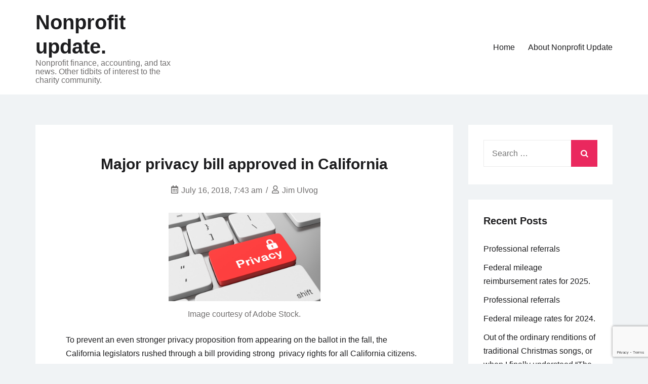

--- FILE ---
content_type: text/html; charset=UTF-8
request_url: https://nonprofitupdate.info/2018/07/16/major-privacy-bill-approved-in-california/
body_size: 21397
content:
<!doctype html>
<html lang="en-US">
<head>
	<meta charset="UTF-8">
	<meta name="viewport" content="width=device-width, initial-scale=1">
	<link rel="profile" href="https://gmpg.org/xfn/11">

	<title>Major privacy bill approved in California &#8211; Nonprofit update.</title>
<meta name='robots' content='max-image-preview:large' />
	<style>img:is([sizes="auto" i], [sizes^="auto," i]) { contain-intrinsic-size: 3000px 1500px }</style>
	<link rel='dns-prefetch' href='//static.addtoany.com' />
<link rel="alternate" type="application/rss+xml" title="Nonprofit update. &raquo; Feed" href="https://nonprofitupdate.info/feed/" />
<link rel="alternate" type="application/rss+xml" title="Nonprofit update. &raquo; Comments Feed" href="https://nonprofitupdate.info/comments/feed/" />
<link rel="alternate" type="application/rss+xml" title="Nonprofit update. &raquo; Major privacy bill approved in California Comments Feed" href="https://nonprofitupdate.info/2018/07/16/major-privacy-bill-approved-in-california/feed/" />
<script>
window._wpemojiSettings = {"baseUrl":"https:\/\/s.w.org\/images\/core\/emoji\/16.0.1\/72x72\/","ext":".png","svgUrl":"https:\/\/s.w.org\/images\/core\/emoji\/16.0.1\/svg\/","svgExt":".svg","source":{"concatemoji":"https:\/\/nonprofitupdate.info\/wp-includes\/js\/wp-emoji-release.min.js?ver=6.8.3"}};
/*! This file is auto-generated */
!function(s,n){var o,i,e;function c(e){try{var t={supportTests:e,timestamp:(new Date).valueOf()};sessionStorage.setItem(o,JSON.stringify(t))}catch(e){}}function p(e,t,n){e.clearRect(0,0,e.canvas.width,e.canvas.height),e.fillText(t,0,0);var t=new Uint32Array(e.getImageData(0,0,e.canvas.width,e.canvas.height).data),a=(e.clearRect(0,0,e.canvas.width,e.canvas.height),e.fillText(n,0,0),new Uint32Array(e.getImageData(0,0,e.canvas.width,e.canvas.height).data));return t.every(function(e,t){return e===a[t]})}function u(e,t){e.clearRect(0,0,e.canvas.width,e.canvas.height),e.fillText(t,0,0);for(var n=e.getImageData(16,16,1,1),a=0;a<n.data.length;a++)if(0!==n.data[a])return!1;return!0}function f(e,t,n,a){switch(t){case"flag":return n(e,"\ud83c\udff3\ufe0f\u200d\u26a7\ufe0f","\ud83c\udff3\ufe0f\u200b\u26a7\ufe0f")?!1:!n(e,"\ud83c\udde8\ud83c\uddf6","\ud83c\udde8\u200b\ud83c\uddf6")&&!n(e,"\ud83c\udff4\udb40\udc67\udb40\udc62\udb40\udc65\udb40\udc6e\udb40\udc67\udb40\udc7f","\ud83c\udff4\u200b\udb40\udc67\u200b\udb40\udc62\u200b\udb40\udc65\u200b\udb40\udc6e\u200b\udb40\udc67\u200b\udb40\udc7f");case"emoji":return!a(e,"\ud83e\udedf")}return!1}function g(e,t,n,a){var r="undefined"!=typeof WorkerGlobalScope&&self instanceof WorkerGlobalScope?new OffscreenCanvas(300,150):s.createElement("canvas"),o=r.getContext("2d",{willReadFrequently:!0}),i=(o.textBaseline="top",o.font="600 32px Arial",{});return e.forEach(function(e){i[e]=t(o,e,n,a)}),i}function t(e){var t=s.createElement("script");t.src=e,t.defer=!0,s.head.appendChild(t)}"undefined"!=typeof Promise&&(o="wpEmojiSettingsSupports",i=["flag","emoji"],n.supports={everything:!0,everythingExceptFlag:!0},e=new Promise(function(e){s.addEventListener("DOMContentLoaded",e,{once:!0})}),new Promise(function(t){var n=function(){try{var e=JSON.parse(sessionStorage.getItem(o));if("object"==typeof e&&"number"==typeof e.timestamp&&(new Date).valueOf()<e.timestamp+604800&&"object"==typeof e.supportTests)return e.supportTests}catch(e){}return null}();if(!n){if("undefined"!=typeof Worker&&"undefined"!=typeof OffscreenCanvas&&"undefined"!=typeof URL&&URL.createObjectURL&&"undefined"!=typeof Blob)try{var e="postMessage("+g.toString()+"("+[JSON.stringify(i),f.toString(),p.toString(),u.toString()].join(",")+"));",a=new Blob([e],{type:"text/javascript"}),r=new Worker(URL.createObjectURL(a),{name:"wpTestEmojiSupports"});return void(r.onmessage=function(e){c(n=e.data),r.terminate(),t(n)})}catch(e){}c(n=g(i,f,p,u))}t(n)}).then(function(e){for(var t in e)n.supports[t]=e[t],n.supports.everything=n.supports.everything&&n.supports[t],"flag"!==t&&(n.supports.everythingExceptFlag=n.supports.everythingExceptFlag&&n.supports[t]);n.supports.everythingExceptFlag=n.supports.everythingExceptFlag&&!n.supports.flag,n.DOMReady=!1,n.readyCallback=function(){n.DOMReady=!0}}).then(function(){return e}).then(function(){var e;n.supports.everything||(n.readyCallback(),(e=n.source||{}).concatemoji?t(e.concatemoji):e.wpemoji&&e.twemoji&&(t(e.twemoji),t(e.wpemoji)))}))}((window,document),window._wpemojiSettings);
</script>
<style id='wp-emoji-styles-inline-css'>

	img.wp-smiley, img.emoji {
		display: inline !important;
		border: none !important;
		box-shadow: none !important;
		height: 1em !important;
		width: 1em !important;
		margin: 0 0.07em !important;
		vertical-align: -0.1em !important;
		background: none !important;
		padding: 0 !important;
	}
</style>
<link rel='stylesheet' id='wp-block-library-css' href='https://nonprofitupdate.info/wp-includes/css/dist/block-library/style.min.css?ver=6.8.3' media='all' />
<style id='classic-theme-styles-inline-css'>
/*! This file is auto-generated */
.wp-block-button__link{color:#fff;background-color:#32373c;border-radius:9999px;box-shadow:none;text-decoration:none;padding:calc(.667em + 2px) calc(1.333em + 2px);font-size:1.125em}.wp-block-file__button{background:#32373c;color:#fff;text-decoration:none}
</style>
<style id='global-styles-inline-css'>
:root{--wp--preset--aspect-ratio--square: 1;--wp--preset--aspect-ratio--4-3: 4/3;--wp--preset--aspect-ratio--3-4: 3/4;--wp--preset--aspect-ratio--3-2: 3/2;--wp--preset--aspect-ratio--2-3: 2/3;--wp--preset--aspect-ratio--16-9: 16/9;--wp--preset--aspect-ratio--9-16: 9/16;--wp--preset--color--black: #000000;--wp--preset--color--cyan-bluish-gray: #abb8c3;--wp--preset--color--white: #ffffff;--wp--preset--color--pale-pink: #f78da7;--wp--preset--color--vivid-red: #cf2e2e;--wp--preset--color--luminous-vivid-orange: #ff6900;--wp--preset--color--luminous-vivid-amber: #fcb900;--wp--preset--color--light-green-cyan: #7bdcb5;--wp--preset--color--vivid-green-cyan: #00d084;--wp--preset--color--pale-cyan-blue: #8ed1fc;--wp--preset--color--vivid-cyan-blue: #0693e3;--wp--preset--color--vivid-purple: #9b51e0;--wp--preset--gradient--vivid-cyan-blue-to-vivid-purple: linear-gradient(135deg,rgba(6,147,227,1) 0%,rgb(155,81,224) 100%);--wp--preset--gradient--light-green-cyan-to-vivid-green-cyan: linear-gradient(135deg,rgb(122,220,180) 0%,rgb(0,208,130) 100%);--wp--preset--gradient--luminous-vivid-amber-to-luminous-vivid-orange: linear-gradient(135deg,rgba(252,185,0,1) 0%,rgba(255,105,0,1) 100%);--wp--preset--gradient--luminous-vivid-orange-to-vivid-red: linear-gradient(135deg,rgba(255,105,0,1) 0%,rgb(207,46,46) 100%);--wp--preset--gradient--very-light-gray-to-cyan-bluish-gray: linear-gradient(135deg,rgb(238,238,238) 0%,rgb(169,184,195) 100%);--wp--preset--gradient--cool-to-warm-spectrum: linear-gradient(135deg,rgb(74,234,220) 0%,rgb(151,120,209) 20%,rgb(207,42,186) 40%,rgb(238,44,130) 60%,rgb(251,105,98) 80%,rgb(254,248,76) 100%);--wp--preset--gradient--blush-light-purple: linear-gradient(135deg,rgb(255,206,236) 0%,rgb(152,150,240) 100%);--wp--preset--gradient--blush-bordeaux: linear-gradient(135deg,rgb(254,205,165) 0%,rgb(254,45,45) 50%,rgb(107,0,62) 100%);--wp--preset--gradient--luminous-dusk: linear-gradient(135deg,rgb(255,203,112) 0%,rgb(199,81,192) 50%,rgb(65,88,208) 100%);--wp--preset--gradient--pale-ocean: linear-gradient(135deg,rgb(255,245,203) 0%,rgb(182,227,212) 50%,rgb(51,167,181) 100%);--wp--preset--gradient--electric-grass: linear-gradient(135deg,rgb(202,248,128) 0%,rgb(113,206,126) 100%);--wp--preset--gradient--midnight: linear-gradient(135deg,rgb(2,3,129) 0%,rgb(40,116,252) 100%);--wp--preset--font-size--small: 13px;--wp--preset--font-size--medium: 20px;--wp--preset--font-size--large: 36px;--wp--preset--font-size--x-large: 42px;--wp--preset--spacing--20: 0.44rem;--wp--preset--spacing--30: 0.67rem;--wp--preset--spacing--40: 1rem;--wp--preset--spacing--50: 1.5rem;--wp--preset--spacing--60: 2.25rem;--wp--preset--spacing--70: 3.38rem;--wp--preset--spacing--80: 5.06rem;--wp--preset--shadow--natural: 6px 6px 9px rgba(0, 0, 0, 0.2);--wp--preset--shadow--deep: 12px 12px 50px rgba(0, 0, 0, 0.4);--wp--preset--shadow--sharp: 6px 6px 0px rgba(0, 0, 0, 0.2);--wp--preset--shadow--outlined: 6px 6px 0px -3px rgba(255, 255, 255, 1), 6px 6px rgba(0, 0, 0, 1);--wp--preset--shadow--crisp: 6px 6px 0px rgba(0, 0, 0, 1);}:where(.is-layout-flex){gap: 0.5em;}:where(.is-layout-grid){gap: 0.5em;}body .is-layout-flex{display: flex;}.is-layout-flex{flex-wrap: wrap;align-items: center;}.is-layout-flex > :is(*, div){margin: 0;}body .is-layout-grid{display: grid;}.is-layout-grid > :is(*, div){margin: 0;}:where(.wp-block-columns.is-layout-flex){gap: 2em;}:where(.wp-block-columns.is-layout-grid){gap: 2em;}:where(.wp-block-post-template.is-layout-flex){gap: 1.25em;}:where(.wp-block-post-template.is-layout-grid){gap: 1.25em;}.has-black-color{color: var(--wp--preset--color--black) !important;}.has-cyan-bluish-gray-color{color: var(--wp--preset--color--cyan-bluish-gray) !important;}.has-white-color{color: var(--wp--preset--color--white) !important;}.has-pale-pink-color{color: var(--wp--preset--color--pale-pink) !important;}.has-vivid-red-color{color: var(--wp--preset--color--vivid-red) !important;}.has-luminous-vivid-orange-color{color: var(--wp--preset--color--luminous-vivid-orange) !important;}.has-luminous-vivid-amber-color{color: var(--wp--preset--color--luminous-vivid-amber) !important;}.has-light-green-cyan-color{color: var(--wp--preset--color--light-green-cyan) !important;}.has-vivid-green-cyan-color{color: var(--wp--preset--color--vivid-green-cyan) !important;}.has-pale-cyan-blue-color{color: var(--wp--preset--color--pale-cyan-blue) !important;}.has-vivid-cyan-blue-color{color: var(--wp--preset--color--vivid-cyan-blue) !important;}.has-vivid-purple-color{color: var(--wp--preset--color--vivid-purple) !important;}.has-black-background-color{background-color: var(--wp--preset--color--black) !important;}.has-cyan-bluish-gray-background-color{background-color: var(--wp--preset--color--cyan-bluish-gray) !important;}.has-white-background-color{background-color: var(--wp--preset--color--white) !important;}.has-pale-pink-background-color{background-color: var(--wp--preset--color--pale-pink) !important;}.has-vivid-red-background-color{background-color: var(--wp--preset--color--vivid-red) !important;}.has-luminous-vivid-orange-background-color{background-color: var(--wp--preset--color--luminous-vivid-orange) !important;}.has-luminous-vivid-amber-background-color{background-color: var(--wp--preset--color--luminous-vivid-amber) !important;}.has-light-green-cyan-background-color{background-color: var(--wp--preset--color--light-green-cyan) !important;}.has-vivid-green-cyan-background-color{background-color: var(--wp--preset--color--vivid-green-cyan) !important;}.has-pale-cyan-blue-background-color{background-color: var(--wp--preset--color--pale-cyan-blue) !important;}.has-vivid-cyan-blue-background-color{background-color: var(--wp--preset--color--vivid-cyan-blue) !important;}.has-vivid-purple-background-color{background-color: var(--wp--preset--color--vivid-purple) !important;}.has-black-border-color{border-color: var(--wp--preset--color--black) !important;}.has-cyan-bluish-gray-border-color{border-color: var(--wp--preset--color--cyan-bluish-gray) !important;}.has-white-border-color{border-color: var(--wp--preset--color--white) !important;}.has-pale-pink-border-color{border-color: var(--wp--preset--color--pale-pink) !important;}.has-vivid-red-border-color{border-color: var(--wp--preset--color--vivid-red) !important;}.has-luminous-vivid-orange-border-color{border-color: var(--wp--preset--color--luminous-vivid-orange) !important;}.has-luminous-vivid-amber-border-color{border-color: var(--wp--preset--color--luminous-vivid-amber) !important;}.has-light-green-cyan-border-color{border-color: var(--wp--preset--color--light-green-cyan) !important;}.has-vivid-green-cyan-border-color{border-color: var(--wp--preset--color--vivid-green-cyan) !important;}.has-pale-cyan-blue-border-color{border-color: var(--wp--preset--color--pale-cyan-blue) !important;}.has-vivid-cyan-blue-border-color{border-color: var(--wp--preset--color--vivid-cyan-blue) !important;}.has-vivid-purple-border-color{border-color: var(--wp--preset--color--vivid-purple) !important;}.has-vivid-cyan-blue-to-vivid-purple-gradient-background{background: var(--wp--preset--gradient--vivid-cyan-blue-to-vivid-purple) !important;}.has-light-green-cyan-to-vivid-green-cyan-gradient-background{background: var(--wp--preset--gradient--light-green-cyan-to-vivid-green-cyan) !important;}.has-luminous-vivid-amber-to-luminous-vivid-orange-gradient-background{background: var(--wp--preset--gradient--luminous-vivid-amber-to-luminous-vivid-orange) !important;}.has-luminous-vivid-orange-to-vivid-red-gradient-background{background: var(--wp--preset--gradient--luminous-vivid-orange-to-vivid-red) !important;}.has-very-light-gray-to-cyan-bluish-gray-gradient-background{background: var(--wp--preset--gradient--very-light-gray-to-cyan-bluish-gray) !important;}.has-cool-to-warm-spectrum-gradient-background{background: var(--wp--preset--gradient--cool-to-warm-spectrum) !important;}.has-blush-light-purple-gradient-background{background: var(--wp--preset--gradient--blush-light-purple) !important;}.has-blush-bordeaux-gradient-background{background: var(--wp--preset--gradient--blush-bordeaux) !important;}.has-luminous-dusk-gradient-background{background: var(--wp--preset--gradient--luminous-dusk) !important;}.has-pale-ocean-gradient-background{background: var(--wp--preset--gradient--pale-ocean) !important;}.has-electric-grass-gradient-background{background: var(--wp--preset--gradient--electric-grass) !important;}.has-midnight-gradient-background{background: var(--wp--preset--gradient--midnight) !important;}.has-small-font-size{font-size: var(--wp--preset--font-size--small) !important;}.has-medium-font-size{font-size: var(--wp--preset--font-size--medium) !important;}.has-large-font-size{font-size: var(--wp--preset--font-size--large) !important;}.has-x-large-font-size{font-size: var(--wp--preset--font-size--x-large) !important;}
:where(.wp-block-post-template.is-layout-flex){gap: 1.25em;}:where(.wp-block-post-template.is-layout-grid){gap: 1.25em;}
:where(.wp-block-columns.is-layout-flex){gap: 2em;}:where(.wp-block-columns.is-layout-grid){gap: 2em;}
:root :where(.wp-block-pullquote){font-size: 1.5em;line-height: 1.6;}
</style>
<link rel='stylesheet' id='izo-style-css' href='https://nonprofitupdate.info/wp-content/themes/izo/style.css?ver=1.0.12' media='all' />
<link rel='stylesheet' id='izo-style-min-css' href='https://nonprofitupdate.info/wp-content/themes/izo/assets/css/styles.min.css?ver=1.0.12' media='all' />
<style id='izo-style-min-inline-css'>
@media (min-width:  992px) { body { font-size:16px;} }
@media (min-width:  576px) and (max-width:  991px) { body { font-size:16px;} }
@media (max-width:  575px) { body { font-size:16px;} }
body { line-height:1.7;}
body { letter-spacing:0px;}
h1,h2,h3,h4,h5,h6,.site-title { line-height:1.2;}
h1,h2,h3,h4,h5,h6,.site-title { letter-spacing:0px;}
@media (min-width:  992px) { h1 { font-size:40px;} }
@media (min-width:  576px) and (max-width:  991px) { h1 { font-size:36px;} }
@media (max-width:  575px) { h1 { font-size:28px;} }
@media (min-width:  992px) { h2 { font-size:32px;} }
@media (min-width:  576px) and (max-width:  991px) { h2 { font-size:28px;} }
@media (max-width:  575px) { h2 { font-size:22px;} }
@media (min-width:  992px) { h3 { font-size:28px;} }
@media (min-width:  576px) and (max-width:  991px) { h3 { font-size:24px;} }
@media (max-width:  575px) { h3 { font-size:18px;} }
@media (min-width:  992px) { h4 { font-size:24px;} }
@media (min-width:  576px) and (max-width:  991px) { h4 { font-size:20px;} }
@media (max-width:  575px) { h4 { font-size:16px;} }
@media (min-width:  992px) { h5 { font-size:20px;} }
@media (min-width:  576px) and (max-width:  991px) { h5 { font-size:16px;} }
@media (max-width:  575px) { h5 { font-size:16px;} }
@media (min-width:  992px) { h6 { font-size:16px;} }
@media (min-width:  576px) and (max-width:  991px) { h6 { font-size:16px;} }
@media (max-width:  575px) { h6 { font-size:16px;} }
h1,h2,h3,h4,h5,h6,.site-title { line-height:1.2;}
h1 { letter-spacing:px;}
h1 { line-height:;}
h2 { letter-spacing:px;}
h2 { line-height:;}
h3 { letter-spacing:px;}
h3 { line-height:;}
h4 { letter-spacing:px;}
h4 { line-height:;}
h5 { letter-spacing:px;}
h5 { line-height:;}
h6 { letter-spacing:px;}
h6 { line-height:;}
.elementor-button-wrapper .elementor-button, .backtotop,.widget_search .search-form::after,.woocommerce-pagination li .page-numbers:hover, .woocommerce-pagination li .page-numbers.current,.navigation.pagination .page-numbers:hover, .navigation.pagination .page-numbers.current,.menu-last-item .header-search-toggle.stacked,button,.button,.wp-block-button__link,input[type="button"],input[type="reset"],input[type="submit"],.wpforms-form button[type=submit],div.wpforms-container-full .wpforms-form button[type=submit],div.nf-form-content input[type=button]{ background-color:#ea285e;}
.blog-featured-area .featured-post .post-content a:hover,.page.woocommerce-account .woocommerce-MyAccount-navigation ul li a:hover,.widget a:hover,.read-more:hover,.entry-meta a:hover,.entry-footer a:hover,article .entry-title a:hover,.comment-navigation a:hover,.posts-navigation a:hover,.post-navigation a:hover,.top-navigation ul a:hover,.main-navigation a:hover,.is-style-outline .wp-block-button__link,.wp-block-button__link.is-style-outline{ color:#ea285e;}
.is-style-outline .wp-block-button__link,.wp-block-button__link.is-style-outline,button,.button,.wp-block-button__link,input[type="button"],input[type="reset"],input[type="submit"],.wpforms-form button[type=submit],div.wpforms-container-full .wpforms-form button[type=submit],div.nf-form-content input[type=button]{ border-color:#ea285e;}
.header-social .izo-icon:hover,.header-contact .izo-icon{ fill:#ea285e;}
body{ color:#1d1d1f;}
a{ color:#4169e1;}
a:hover{ color:#191970;}
h1,h2,h3,h4,h5,h6{ color:#1d1d1f;}
.widget_shopping_cart_content .button,.elementor-button-wrapper .elementor-button,button,.button,.wp-block-button__link,input[type="button"],input[type="reset"],input[type="submit"],.wpforms-form button[type=submit],div.wpforms-container-full .wpforms-form button[type=submit],div.nf-form-content input[type=button]{ background-color:#ea285e;}
.widget_shopping_cart_content .button:hover,.elementor-button-wrapper .elementor-button:hover,button:hover,.button:hover,.wp-block-button__link:hover,input[type="button"]:hover,input[type="reset"]:hover,input[type="submit"]:hover,.wpforms-form button[type=submit]:hover,div.wpforms-container-full .wpforms-form button[type=submit]:hover,div.nf-form-content input[type=button]:hover{ background-color:#b6113f;}
.widget_shopping_cart_content .button,.elementor-button-wrapper .elementor-button,button,.button,.wp-block-button__link,input[type="button"],input[type="reset"],input[type="submit"],.wpforms-form button[type=submit],div.wpforms-container-full .wpforms-form button[type=submit],div.nf-form-content input[type=button]{ color:#ffffff;}
.widget_shopping_cart_content .button:hover,.elementor-button-wrapper .elementor-button:hover,button:hover,.button:hover,.wp-block-button__link:hover,input[type="button"]:hover,input[type="reset"]:hover,input[type="submit"]:hover,.wpforms-form button[type=submit]:hover,div.wpforms-container-full .wpforms-form button[type=submit]:hover,div.nf-form-content input[type=button]:hover{ color:#ffffff;}
.elementor-button-wrapper .elementor-button,button,.button,.wp-block-button__link,input[type="button"],input[type="reset"],input[type="submit"],.wpforms-form button[type=submit],div.wpforms-container-full .wpforms-form button[type=submit],div.nf-form-content input[type=button] { font-size:16px;border-radius:0px;padding-left:26px;padding-right:26px;padding-top:14px;padding-bottom:14px;}
.site-branding .custom-logo { max-width:130px;}
@media ( max-width: 991px) { .site-branding .custom-logo { max-width:130px;} }
@media ( max-width: 575px) { .site-branding .custom-logo { max-width:130px;} }
.top-header-bar:not(.is-merged) { background-color:;}
.bottom-header-bar:not(.is-merged) { background-color:;}
.top-header-bar.is-merged{ background-color:;}
.top-header-bar.is-merged, .top-header-bar.is-merged a{ color:;}
.bottom-header-bar.is-merged{ background-color:;}
.top-header-bar { padding:10px 0;}
@media ( max-width: 991px) { .top-header-bar { padding:10px 0;} }
@media ( max-width: 575px) { .top-header-bar { padding:10px 0;} }
.bottom-header-bar { padding:20px 0;}
@media ( max-width: 991px) { .bottom-header-bar { padding:20px 0;} }
@media ( max-width: 575px) { .bottom-header-bar { padding:20px 0;} }
.header-contact a{ color:;}
.bottom-header-bar.is-merged, .bottom-header-bar.is-merged .site-title a, .bottom-header-bar.is-merged .menu > li > a:not(.button), .bottom-header-bar.is-merged .site-description{ color:;}
.bottom-header-bar.is-merged{ background-color:;}
.menu-last-item .header-search-toggle.default{ color:;}
.menu-last-item .header-search-toggle.stacked{ background-color:;}
.main-header-text, .main-header-text a{ color:;}
.menu-last-item .button{ background-color:;}
.menu-last-item .button:hover{ background-color:;}
.menu-last-item .button:hover{ border-color:;}
.menu-last-item .button,.bottom-header-bar.is-sticky .menu-last-item .button{ color:#fff;}
.menu-last-item .button:hover, .bottom-header-bar.is-sticky .menu-last-item .button:hover{ color:#fff;}
.has-sticky-menu .bottom-header-bar.is-sticky{ background-color:rgba(255, 255, 255, 0.8);}
.has-sticky-menu .bottom-header-bar.is-sticky, .has-sticky-menu .bottom-header-bar.is-sticky .site-title a, .has-sticky-menu .bottom-header-bar.is-sticky .site-description, .has-sticky-menu .bottom-header-bar.is-sticky .menu > li > a:not(.button){ color:;}
.has-sticky-menu .bottom-header-bar.is-sticky .woocommerce-links .izo-icon{ fill:;}
.main-navigation.toggled{ background-color:#fff;}
.main-navigation.toggled, .main-navigation.toggled a, .is-merged.bottom-header-bar .main-navigation.toggled, .is-merged.bottom-header-bar .main-navigation.toggled a:not(.button){ color:#1d1d1d;}
.main-navigation.toggled .izo-icon, .is-merged.bottom-header-bar .main-navigation.toggled .izo-icon{ fill:#1d1d1d;}
.top-header-bar .header-custom-text{ color:;}
.top-header-bar .woocommerce-links .izo-icon{ fill:;}
.top-navigation ul a{ color:;}
.top-navigation ul a:hover{ color:;}
.top-header-bar .header-social .izo-icon{ fill:;}
.site-title a{ color:;}
.site-description{ color:;}
.main-navigation > div > ul > li > a{ color:;}
.menu-last-item .izo-icon{ fill:;}
.is-merged.bottom-header-bar .menu-last-item .izo-icon{ fill:;}
.main-navigation > div > ul > li > a:hover{ color:;}
.main-navigation ul ul a{ color:;}
.main-navigation ul ul a:hover{ color:;}
.main-navigation ul ul li{ background-color:;}
.menu-last-item .button { padding-top:14px;padding-bottom:14px;}
.menu-last-item .button { padding-left:26px;padding-right:26px;}
.menu-last-item .button { border-radius:0px;}
.menu-last-item .button { font-size:16px;}
.site-info{ background-color:;}
.site-info, .site-info a{ color:;}
.footer-widgets{ background-color:;}
.footer-widgets{ color:;}
.footer-widgets a{ color:;}
.footer-widgets .widget-title{ color:;}
.footer-widgets{ border-color:;}
.izo-container.has-sidebar { grid-template-columns:auto 25%;}
.sidebar-left .izo-container.has-sidebar { grid-template-columns:25% auto;}
.sidebar-left .izo-container.has-sidebar { grid-template-areas: "sidebar main";}
.no-sidebar .izo-container.has-sidebar { grid-template-areas: "main"; grid-template-columns: auto; max-width: 900px;}
.layout-unboxed .site-main article { background: transparent;padding:0;} .layout-unboxed .site-main .widget-area .widget { background: transparent;padding:0;}
.layout-stretched {background:#fff!important;} .layout-stretched .site-header {margin:0;} .layout-stretched .site-footer {margin:0;} .layout-stretched .izo-container.has-sidebar {max-width:100%;padding:0;} .layout-stretched article { background: transparent;padding:0;} .layout-stretched .widget-area .widget { background: transparent;padding:0;}
@media (min-width:  992px) { .page .entry-header .entry-title { font-size:40px;} }
@media (min-width:  576px) and (max-width:  991px) { .page .entry-header .entry-title { font-size:36px;} }
@media (max-width:  575px) { .page .entry-header .entry-title { font-size:28px;} }
.page .entry-header .entry-title{ color:;}
@media (min-width:  992px) { .posts-loop.layout-default .entry-title { font-size:25px;} }
@media (min-width:  576px) and (max-width:  991px) { .posts-loop.layout-default .entry-title { font-size:28px;} }
@media (max-width:  575px) { .posts-loop.layout-default .entry-title { font-size:22px;} }
@media (min-width:  992px) { .posts-loop.layout-2colssb .entry-title,.posts-loop.layout-3cols .entry-title { font-size:32px;} }
@media (min-width:  576px) and (max-width:  991px) { .posts-loop.layout-2colssb .entry-title,.posts-loop.layout-3cols .entry-title { font-size:28px;} }
@media (max-width:  575px) { .posts-loop.layout-2colssb .entry-title,.posts-loop.layout-3cols .entry-title { font-size:22px;} }
.single-post .entry-header { text-align:center;}
.page .entry-header { text-align:left;}
@media (min-width:  992px) { .single-post .entry-title { font-size:30px;} }
@media (min-width:  576px) and (max-width:  991px) { .single-post .entry-title { font-size:36px;} }
@media (max-width:  575px) { .single-post .entry-title { font-size:28px;} }
.single-post .entry-title{ color:;}

</style>
<link rel='stylesheet' id='addtoany-css' href='https://nonprofitupdate.info/wp-content/plugins/add-to-any/addtoany.min.css?ver=1.16' media='all' />
<script id="addtoany-core-js-before">
window.a2a_config=window.a2a_config||{};a2a_config.callbacks=[];a2a_config.overlays=[];a2a_config.templates={};
</script>
<script defer src="https://static.addtoany.com/menu/page.js" id="addtoany-core-js"></script>
<script src="https://nonprofitupdate.info/wp-includes/js/jquery/jquery.min.js?ver=3.7.1" id="jquery-core-js"></script>
<script src="https://nonprofitupdate.info/wp-includes/js/jquery/jquery-migrate.min.js?ver=3.4.1" id="jquery-migrate-js"></script>
<script defer src="https://nonprofitupdate.info/wp-content/plugins/add-to-any/addtoany.min.js?ver=1.1" id="addtoany-jquery-js"></script>
<link rel="https://api.w.org/" href="https://nonprofitupdate.info/wp-json/" /><link rel="alternate" title="JSON" type="application/json" href="https://nonprofitupdate.info/wp-json/wp/v2/posts/6414" /><link rel="EditURI" type="application/rsd+xml" title="RSD" href="https://nonprofitupdate.info/xmlrpc.php?rsd" />
<meta name="generator" content="WordPress 6.8.3" />
<link rel="canonical" href="https://nonprofitupdate.info/2018/07/16/major-privacy-bill-approved-in-california/" />
<link rel='shortlink' href='https://nonprofitupdate.info/?p=6414' />
<link rel="alternate" title="oEmbed (JSON)" type="application/json+oembed" href="https://nonprofitupdate.info/wp-json/oembed/1.0/embed?url=https%3A%2F%2Fnonprofitupdate.info%2F2018%2F07%2F16%2Fmajor-privacy-bill-approved-in-california%2F" />
<link rel="alternate" title="oEmbed (XML)" type="text/xml+oembed" href="https://nonprofitupdate.info/wp-json/oembed/1.0/embed?url=https%3A%2F%2Fnonprofitupdate.info%2F2018%2F07%2F16%2Fmajor-privacy-bill-approved-in-california%2F&#038;format=xml" />
<!-- Analytics by WP Statistics - https://wp-statistics.com -->
<link rel="pingback" href="https://nonprofitupdate.info/xmlrpc.php">				<style type="text/css" id="c4wp-checkout-css">
					.woocommerce-checkout .c4wp_captcha_field {
						margin-bottom: 10px;
						margin-top: 15px;
						position: relative;
						display: inline-block;
					}
				</style>
								<style type="text/css" id="c4wp-v3-lp-form-css">
					.login #login, .login #lostpasswordform {
						min-width: 350px !important;
					}
					.wpforms-field-c4wp iframe {
						width: 100% !important;
					}
				</style>
							<style type="text/css" id="c4wp-v3-lp-form-css">
				.login #login, .login #lostpasswordform {
					min-width: 350px !important;
				}
				.wpforms-field-c4wp iframe {
					width: 100% !important;
				}
			</style>
			</head>

<body class="wp-singular post-template-default single single-post postid-6414 single-format-standard wp-theme-izo sidebar-right  disable-sticky-mobiles">
<div id="page" class="site">
	<a class="skip-link screen-reader-text" href="#primary">Skip to content</a>

	
	
			<header id="masthead" class="site-header">
				
				<div class="bottom-header-bar menu-layout-default mobile-layout-default ">
					<div class="izo-container">
						<div class="bottom-header-bar-inner">	
							<div class="header-area-bottom-left">			<div class="site-branding">
							<p class="site-title"><a href="https://nonprofitupdate.info/" rel="home">Nonprofit update.</a></p>
								<p class="site-description">Nonprofit finance, accounting, and tax news. Other tidbits of interest to the charity community.</p>
						</div><!-- .site-branding -->
			</div>
							<div class="header-area-bottom-right">
					
			<button class="menu-toggle" aria-controls="primary-menu" aria-label="Toggle mobile menu" aria-expanded="false" ><span class="izo-icon"><svg xmlns="http://www.w3.org/2000/svg" viewBox="0 0 448 512"><path d="M16 132h416c8.837 0 16-7.163 16-16V76c0-8.837-7.163-16-16-16H16C7.163 60 0 67.163 0 76v40c0 8.837 7.163 16 16 16zm0 160h416c8.837 0 16-7.163 16-16v-40c0-8.837-7.163-16-16-16H16c-8.837 0-16 7.163-16 16v40c0 8.837 7.163 16 16 16zm0 160h416c8.837 0 16-7.163 16-16v-40c0-8.837-7.163-16-16-16H16c-8.837 0-16 7.163-16 16v40c0 8.837 7.163 16 16 16z" /></svg></span><span class="menu-label"></span></button>	
			<nav id="site-navigation" class="main-navigation" data-open="op-default" >
			<div class="menu-main-container"><ul id="primary-menu" class="menu"><li id="menu-item-8531" class="menu-item menu-item-type-custom menu-item-object-custom menu-item-home menu-item-8531"><a href="http://nonprofitupdate.info/">Home</a></li>
<li id="menu-item-8532" class="menu-item menu-item-type-post_type menu-item-object-page menu-item-8532"><a href="https://nonprofitupdate.info/about/">About Nonprofit Update</a></li>
</ul></div>			</nav><!-- #site-navigation -->

						</div>
						</div>	
					</div>
				</div>
			</header><!-- #masthead -->
			
	
	<div class="izo-container has-sidebar">
	<main id="primary" class="site-main">

		
<article id="post-6414" class="post-6414 post type-post status-publish format-standard hentry category-other-stuff category-social-media">

				<header class="entry-header">
				<h1 class="entry-title">Major privacy bill approved in California</h1>					<div class="entry-meta">
						<span class="posted-on"><span class="izo-icon"><svg xmlns="http://www.w3.org/2000/svg" viewBox="0 0 448 512"><path d="M148 288h-40c-6.6 0-12-5.4-12-12v-40c0-6.6 5.4-12 12-12h40c6.6 0 12 5.4 12 12v40c0 6.6-5.4 12-12 12zm108-12v-40c0-6.6-5.4-12-12-12h-40c-6.6 0-12 5.4-12 12v40c0 6.6 5.4 12 12 12h40c6.6 0 12-5.4 12-12zm96 0v-40c0-6.6-5.4-12-12-12h-40c-6.6 0-12 5.4-12 12v40c0 6.6 5.4 12 12 12h40c6.6 0 12-5.4 12-12zm-96 96v-40c0-6.6-5.4-12-12-12h-40c-6.6 0-12 5.4-12 12v40c0 6.6 5.4 12 12 12h40c6.6 0 12-5.4 12-12zm-96 0v-40c0-6.6-5.4-12-12-12h-40c-6.6 0-12 5.4-12 12v40c0 6.6 5.4 12 12 12h40c6.6 0 12-5.4 12-12zm192 0v-40c0-6.6-5.4-12-12-12h-40c-6.6 0-12 5.4-12 12v40c0 6.6 5.4 12 12 12h40c6.6 0 12-5.4 12-12zm96-260v352c0 26.5-21.5 48-48 48H48c-26.5 0-48-21.5-48-48V112c0-26.5 21.5-48 48-48h48V12c0-6.6 5.4-12 12-12h40c6.6 0 12 5.4 12 12v52h128V12c0-6.6 5.4-12 12-12h40c6.6 0 12 5.4 12 12v52h48c26.5 0 48 21.5 48 48zm-48 346V160H48v298c0 3.3 2.7 6 6 6h340c3.3 0 6-2.7 6-6z" /></svg></span><a href="https://nonprofitupdate.info/2018/07/16/major-privacy-bill-approved-in-california/" rel="bookmark"><time class="entry-date published" datetime="2018-07-16T07:43:05-07:00">July 16, 2018, 7:43 am</time><time class="updated" datetime="2018-07-16T07:59:17-07:00">July 16, 2018, 7:59 am</time></a></span><span class="byline"><span class="izo-icon"><svg xmlns="http://www.w3.org/2000/svg" viewBox="0 0 448 512"><path d="M313.6 304c-28.7 0-42.5 16-89.6 16-47.1 0-60.8-16-89.6-16C60.2 304 0 364.2 0 438.4V464c0 26.5 21.5 48 48 48h352c26.5 0 48-21.5 48-48v-25.6c0-74.2-60.2-134.4-134.4-134.4zM400 464H48v-25.6c0-47.6 38.8-86.4 86.4-86.4 14.6 0 38.3 16 89.6 16 51.7 0 74.9-16 89.6-16 47.6 0 86.4 38.8 86.4 86.4V464zM224 288c79.5 0 144-64.5 144-144S303.5 0 224 0 80 64.5 80 144s64.5 144 144 144zm0-240c52.9 0 96 43.1 96 96s-43.1 96-96 96-96-43.1-96-96 43.1-96 96-96z" /></svg></span><span class="author vcard"><a class="url fn n" href="https://nonprofitupdate.info/author/ulvog/">Jim Ulvog</a></span></span>					</div><!-- .entry-meta -->
							</header><!-- .entry-header -->			
						<div class="entry-content">
				<figure id="attachment_6416" aria-describedby="caption-attachment-6416" style="width: 300px" class="wp-caption aligncenter"><img fetchpriority="high" decoding="async" class="size-medium wp-image-6416" src="https://nonprofitupdate.info/wp-content/uploads/2018/07/privacy-adobe.jpeg?w=300" alt="" width="300" height="174" /><figcaption id="caption-attachment-6416" class="wp-caption-text">Image courtesy of Adobe Stock.</figcaption></figure>
<p>To prevent an even stronger privacy proposition from appearing on the ballot in the fall, the California legislators rushed through a bill providing strong  privacy rights for all California citizens. Companies making lots of money from the &#8216;net dislike the bill but supported it in order to derail the proposition.</p>
<p>Since the law doesn’t go into effect until 2020, there is plenty of time for the legislators to agree with the inevitable demands from tech companies to water down the bill. Pending the expected vast dilution, the bill provides a few landmark protections for consumers, including:</p>
<p><span id="more-6414"></span></p>
<ul>
<li>The right to instruct data gatherers to stop selling personally identifiable information.</li>
<li>Right to opt out completely from letting companies share any personally identifiably information</li>
<li>Right to obtain a copy of all data a company has gathered about an individual</li>
<li>Right to request a company to delete all personal information obtained from an individual</li>
<li>Expanded definition of what constitutes personally identifiable information.</li>
</ul>
<p>The expanded definition of personally identifiable information includes:</p>
<ul>
<li>Geolocation (where you were at a point in time and when you were there)</li>
<li>Browsing history</li>
<li>Psychometric data (I think that means data about your personality, character traits, and personal interests that drive your buying decisions and inferences that can be drawn from that data)</li>
</ul>
<p>Should much of the law survive long enough to go into effect, it will be a big deal.</p>
<p>I didn’t keep a link to one article which described the cutoffs at which point the law would apply to a particular company, but recall the thresholds are quite high in relation to a small company. I’ll guess the law won’t apply to practically all of the readers of this blog.</p>
<p>On the other hand the thresholds are low enough that the new law would apply to essentially any name you see in any media discussion, including probably every free app and each of the software programs used by large numbers of people.</p>
<p>One of the things to ponder is the ripple effect across the US. Unless a company wants to essentially set up a separate, compliant website for California citizens, the new rule would wind up applying to everyone in the US.</p>
<p>Might be worth paying attention to this issue.</p>
<p>Some articles of interest:</p>
<ul>
<li><strong>6/28/18 &#8211; Frankfurt Kurnit Klein + Selz &#8211; Focus on the Data &#8211; <em><a href="https://www.focusonthedata.com/2018/06/california-privacy-new-normal-ca-ab-375-signed-law/">California, Privacy, and the New Normal &#8211; CA AB 375 Signed Into Law</a></em></strong></li>
<li><strong>6/28/18 &#8211; Wall Street Journal &#8211; <em><a href="https://www.wsj.com/articles/california-rushes-to-tighten-data-privacy-restrictions-1530190800?mod=searchresults&amp;page=1&amp;pos=20&amp;mod=article_inline">California Passes Data-Privacy Bill</a></em></strong></li>
<li><strong>7/1/18 &#8211; Wall Street Journal &#8211; <em><a href="https://www.wsj.com/articles/businesses-blast-californias-new-data-privacy-law-1530442800?mod=e2tw">Businesses Blast California’s New Data-Privacy Law</a></em></strong></li>
<li><strong>7/11/18 &#8211; Harvard Business Review &#8211; <a href="https://hbr.org/2018/07/what-you-need-to-know-about-californias-new-data-privacy-law">What You Need to  Know About California’s New Data Privacy Law</a></strong></li>
</ul>
<div class="addtoany_share_save_container addtoany_content addtoany_content_bottom"><div class="a2a_kit a2a_kit_size_32 addtoany_list" data-a2a-url="https://nonprofitupdate.info/2018/07/16/major-privacy-bill-approved-in-california/" data-a2a-title="Major privacy bill approved in California"><a class="a2a_button_facebook" href="https://www.addtoany.com/add_to/facebook?linkurl=https%3A%2F%2Fnonprofitupdate.info%2F2018%2F07%2F16%2Fmajor-privacy-bill-approved-in-california%2F&amp;linkname=Major%20privacy%20bill%20approved%20in%20California" title="Facebook" rel="nofollow noopener" target="_blank"></a><a class="a2a_button_twitter" href="https://www.addtoany.com/add_to/twitter?linkurl=https%3A%2F%2Fnonprofitupdate.info%2F2018%2F07%2F16%2Fmajor-privacy-bill-approved-in-california%2F&amp;linkname=Major%20privacy%20bill%20approved%20in%20California" title="Twitter" rel="nofollow noopener" target="_blank"></a><a class="a2a_button_email" href="https://www.addtoany.com/add_to/email?linkurl=https%3A%2F%2Fnonprofitupdate.info%2F2018%2F07%2F16%2Fmajor-privacy-bill-approved-in-california%2F&amp;linkname=Major%20privacy%20bill%20approved%20in%20California" title="Email" rel="nofollow noopener" target="_blank"></a><a class="a2a_button_linkedin" href="https://www.addtoany.com/add_to/linkedin?linkurl=https%3A%2F%2Fnonprofitupdate.info%2F2018%2F07%2F16%2Fmajor-privacy-bill-approved-in-california%2F&amp;linkname=Major%20privacy%20bill%20approved%20in%20California" title="LinkedIn" rel="nofollow noopener" target="_blank"></a><a class="a2a_dd addtoany_share_save addtoany_share" href="https://www.addtoany.com/share"></a></div></div>			</div><!-- .entry-content -->
						<footer class="entry-footer">
				<span class="cat-links"><span class="izo-icon"><svg xmlns="http://www.w3.org/2000/svg" viewBox="0 0 576 512"><path d="M527.9 224H480v-48c0-26.5-21.5-48-48-48H272l-64-64H48C21.5 64 0 85.5 0 112v288c0 26.5 21.5 48 48 48h400c16.5 0 31.9-8.5 40.7-22.6l79.9-128c20-31.9-3-73.4-40.7-73.4zM48 118c0-3.3 2.7-6 6-6h134.1l64 64H426c3.3 0 6 2.7 6 6v42H152c-16.8 0-32.4 8.8-41.1 23.2L48 351.4zm400 282H72l77.2-128H528z" /></svg></span><a href="https://nonprofitupdate.info/category/other-stuff/" rel="category tag">Other stuff</a>, <a href="https://nonprofitupdate.info/category/social-media/" rel="category tag">Social media</a></span>			</footer><!-- .entry-footer -->
			
</article><!-- #post-6414 -->

	<nav class="navigation post-navigation" aria-label="Posts">
		<h2 class="screen-reader-text">Post navigation</h2>
		<div class="nav-links"><div class="nav-previous"><a href="https://nonprofitupdate.info/2018/07/05/food-for-the-poors-response-to-news-articles/" rel="prev"><span class="nav-subtitle">Previous:</span> <span class="nav-title">Food for the Poor&#8217;s response to news articles</span></a></div><div class="nav-next"><a href="https://nonprofitupdate.info/2018/08/04/updated-warning-for-tsunami-on-the-horizon-for-charity-financial-statements/" rel="next"><span class="nav-subtitle">Next:</span> <span class="nav-title">Updated warning for tsunami on the horizon for charity financial statements.</span></a></div></div>
	</nav>
<div id="comments" class="comments-area">

		<div id="respond" class="comment-respond">
		<h3 id="reply-title" class="comment-reply-title">Leave a Reply <small><a rel="nofollow" id="cancel-comment-reply-link" href="/2018/07/16/major-privacy-bill-approved-in-california/#respond" style="display:none;">Cancel reply</a></small></h3><form action="https://nonprofitupdate.info/wp-comments-post.php" method="post" id="commentform" class="comment-form"><p class="comment-notes"><span id="email-notes">Your email address will not be published.</span> <span class="required-field-message">Required fields are marked <span class="required">*</span></span></p><p class="comment-form-comment"><label for="comment">Comment <span class="required">*</span></label> <textarea id="comment" name="comment" cols="45" rows="8" maxlength="65525" required></textarea></p><p class="comment-form-author"><label for="author">Name <span class="required">*</span></label> <input id="author" name="author" type="text" value="" size="30" maxlength="245" autocomplete="name" required /></p>
<p class="comment-form-email"><label for="email">Email <span class="required">*</span></label> <input id="email" name="email" type="email" value="" size="30" maxlength="100" aria-describedby="email-notes" autocomplete="email" required /></p>
<p class="comment-form-url"><label for="url">Website</label> <input id="url" name="url" type="url" value="" size="30" maxlength="200" autocomplete="url" /></p>
<p class="comment-form-cookies-consent"><input id="wp-comment-cookies-consent" name="wp-comment-cookies-consent" type="checkbox" value="yes" /> <label for="wp-comment-cookies-consent">Save my name, email, and website in this browser for the next time I comment.</label></p>
<!-- CAPTCHA added with CAPTCHA 4WP plugin. More information: https://captcha4wp.com --><div class="c4wp_captcha_field" style="margin-bottom: 10px" data-nonce="fe525bd970"><div id="c4wp_captcha_field_1" class="c4wp_captcha_field_div"><input type="hidden" name="g-recaptcha-response" class="c4wp_response" aria-label="do not use" aria-readonly="true" value="" /></div></div><!-- / CAPTCHA by CAPTCHA 4WP plugin --><p class="form-submit"><input name="submit" type="submit" id="submit" class="submit" value="Post Comment" /> <input type='hidden' name='comment_post_ID' value='6414' id='comment_post_ID' />
<input type='hidden' name='comment_parent' id='comment_parent' value='0' />
</p><p style="display: none;"><input type="hidden" id="akismet_comment_nonce" name="akismet_comment_nonce" value="8bbdaca2db" /></p><p style="display: none !important;" class="akismet-fields-container" data-prefix="ak_"><label>&#916;<textarea name="ak_hp_textarea" cols="45" rows="8" maxlength="100"></textarea></label><input type="hidden" id="ak_js_1" name="ak_js" value="218"/><script>document.getElementById( "ak_js_1" ).setAttribute( "value", ( new Date() ).getTime() );</script></p></form>	</div><!-- #respond -->
	
</div><!-- #comments -->

	</main><!-- #main -->


<aside id="secondary" class="widget-area">
	<section id="search-3" class="widget widget_search"><form role="search" method="get" class="search-form" action="https://nonprofitupdate.info/">
				<label>
					<span class="screen-reader-text">Search for:</span>
					<input type="search" class="search-field" placeholder="Search &hellip;" value="" name="s" />
				</label>
				<input type="submit" class="search-submit" value="Search" />
			</form></section>
		<section id="recent-posts-3" class="widget widget_recent_entries">
		<h2 class="widget-title">Recent Posts</h2>
		<ul>
											<li>
					<a href="https://nonprofitupdate.info/2025/04/01/professional-referrals-3/">Professional referrals</a>
									</li>
											<li>
					<a href="https://nonprofitupdate.info/2025/03/31/federal-mileage-rates-for-2025/">Federal mileage reimbursement rates for 2025.</a>
									</li>
											<li>
					<a href="https://nonprofitupdate.info/2024/04/01/professional-referrals-2/">Professional referrals</a>
									</li>
											<li>
					<a href="https://nonprofitupdate.info/2023/12/26/federal-mileage-rates-for-2024/">Federal mileage rates for 2024.</a>
									</li>
											<li>
					<a href="https://nonprofitupdate.info/2023/12/25/out-of-the-ordinary-renditions-of-traditional-christmas-songs-or-when-i-finally-understood-the-little-drummer-boy/">Out of the ordinary renditions of traditional Christmas songs, or when I finally understood “The Little Drummer Boy.”</a>
									</li>
											<li>
					<a href="https://nonprofitupdate.info/2023/12/25/joy-to-the-world-we-celebrate-again-that-jesus-bodily-entered-into-our-lives/">“Joy to the World” – We celebrate again that Jesus bodily entered into our lives.</a>
									</li>
											<li>
					<a href="https://nonprofitupdate.info/2023/12/24/silent-night-holy-night/">“Silent night, Holy Night”</a>
									</li>
											<li>
					<a href="https://nonprofitupdate.info/2023/12/24/o-holy-night-the-night-of-our-dear-saviors-birth/">“O Holy Night” – the night of our dear Savior’s birth</a>
									</li>
											<li>
					<a href="https://nonprofitupdate.info/2023/09/13/updates-of-efforts-by-california-county-to-crush-local-church-and-the-churchs-efforts-to-stand-up-for-the-rights-of-all-christians/">Updates of efforts by California county to crush local church and the church’s efforts to stand up for the rights of all Christians.</a>
									</li>
											<li>
					<a href="https://nonprofitupdate.info/2023/09/11/9-11-never-forget/">9/11: Never Forget</a>
									</li>
					</ul>

		</section><section id="categories-3" class="widget widget_categories"><h2 class="widget-title">Categories</h2><form action="https://nonprofitupdate.info" method="get"><label class="screen-reader-text" for="cat">Categories</label><select  name='cat' id='cat' class='postform'>
	<option value='-1'>Select Category</option>
	<option class="level-0" value="84847">Auditing&nbsp;&nbsp;(77)</option>
	<option class="level-0" value="9979829">Board training&nbsp;&nbsp;(87)</option>
	<option class="level-0" value="42398190">Books you might enjoy&nbsp;&nbsp;(45)</option>
	<option class="level-0" value="57310352">cartoons and other creative visualizations&nbsp;&nbsp;(30)</option>
	<option class="level-0" value="47449168">Compilation and review&nbsp;&nbsp;(33)</option>
	<option class="level-0" value="657">Economics&nbsp;&nbsp;(156)</option>
	<option class="level-0" value="27320">Fraud&nbsp;&nbsp;(74)</option>
	<option class="level-0" value="115311342">GIK &#8211; gift-in-kind valuation&nbsp;&nbsp;(139)</option>
	<option class="level-0" value="5812">Information Technology&nbsp;&nbsp;(41)</option>
	<option class="level-0" value="911031">Internal control&nbsp;&nbsp;(43)</option>
	<option class="level-0" value="16968180">Non-profit accounting&nbsp;&nbsp;(316)</option>
	<option class="level-0" value="41648089">Non-profit giving trends&nbsp;&nbsp;(38)</option>
	<option class="level-0" value="1099580">Non-profit Tax&nbsp;&nbsp;(168)</option>
	<option class="level-0" value="4179">Other stuff&nbsp;&nbsp;(511)</option>
	<option class="level-0" value="7896">Pondering&nbsp;&nbsp;(332)</option>
	<option class="level-0" value="49818">Social media&nbsp;&nbsp;(58)</option>
	<option class="level-0" value="1">Uncategorized&nbsp;&nbsp;(32)</option>
</select>
</form><script>
(function() {
	var dropdown = document.getElementById( "cat" );
	function onCatChange() {
		if ( dropdown.options[ dropdown.selectedIndex ].value > 0 ) {
			dropdown.parentNode.submit();
		}
	}
	dropdown.onchange = onCatChange;
})();
</script>
</section><section id="archives-3" class="widget widget_archive"><h2 class="widget-title">Archives</h2>		<label class="screen-reader-text" for="archives-dropdown-3">Archives</label>
		<select id="archives-dropdown-3" name="archive-dropdown">
			
			<option value="">Select Month</option>
				<option value='https://nonprofitupdate.info/2025/04/'> April 2025 &nbsp;(1)</option>
	<option value='https://nonprofitupdate.info/2025/03/'> March 2025 &nbsp;(1)</option>
	<option value='https://nonprofitupdate.info/2024/04/'> April 2024 &nbsp;(1)</option>
	<option value='https://nonprofitupdate.info/2023/12/'> December 2023 &nbsp;(5)</option>
	<option value='https://nonprofitupdate.info/2023/09/'> September 2023 &nbsp;(2)</option>
	<option value='https://nonprofitupdate.info/2023/07/'> July 2023 &nbsp;(1)</option>
	<option value='https://nonprofitupdate.info/2023/06/'> June 2023 &nbsp;(1)</option>
	<option value='https://nonprofitupdate.info/2023/03/'> March 2023 &nbsp;(2)</option>
	<option value='https://nonprofitupdate.info/2023/02/'> February 2023 &nbsp;(2)</option>
	<option value='https://nonprofitupdate.info/2023/01/'> January 2023 &nbsp;(1)</option>
	<option value='https://nonprofitupdate.info/2022/11/'> November 2022 &nbsp;(2)</option>
	<option value='https://nonprofitupdate.info/2022/10/'> October 2022 &nbsp;(2)</option>
	<option value='https://nonprofitupdate.info/2022/08/'> August 2022 &nbsp;(1)</option>
	<option value='https://nonprofitupdate.info/2022/07/'> July 2022 &nbsp;(1)</option>
	<option value='https://nonprofitupdate.info/2022/04/'> April 2022 &nbsp;(6)</option>
	<option value='https://nonprofitupdate.info/2022/03/'> March 2022 &nbsp;(7)</option>
	<option value='https://nonprofitupdate.info/2022/02/'> February 2022 &nbsp;(11)</option>
	<option value='https://nonprofitupdate.info/2022/01/'> January 2022 &nbsp;(14)</option>
	<option value='https://nonprofitupdate.info/2021/12/'> December 2021 &nbsp;(9)</option>
	<option value='https://nonprofitupdate.info/2021/11/'> November 2021 &nbsp;(15)</option>
	<option value='https://nonprofitupdate.info/2021/10/'> October 2021 &nbsp;(9)</option>
	<option value='https://nonprofitupdate.info/2021/09/'> September 2021 &nbsp;(7)</option>
	<option value='https://nonprofitupdate.info/2021/08/'> August 2021 &nbsp;(5)</option>
	<option value='https://nonprofitupdate.info/2021/07/'> July 2021 &nbsp;(3)</option>
	<option value='https://nonprofitupdate.info/2021/06/'> June 2021 &nbsp;(12)</option>
	<option value='https://nonprofitupdate.info/2021/05/'> May 2021 &nbsp;(14)</option>
	<option value='https://nonprofitupdate.info/2021/04/'> April 2021 &nbsp;(14)</option>
	<option value='https://nonprofitupdate.info/2021/03/'> March 2021 &nbsp;(12)</option>
	<option value='https://nonprofitupdate.info/2021/02/'> February 2021 &nbsp;(5)</option>
	<option value='https://nonprofitupdate.info/2021/01/'> January 2021 &nbsp;(5)</option>
	<option value='https://nonprofitupdate.info/2020/12/'> December 2020 &nbsp;(21)</option>
	<option value='https://nonprofitupdate.info/2020/11/'> November 2020 &nbsp;(15)</option>
	<option value='https://nonprofitupdate.info/2020/10/'> October 2020 &nbsp;(17)</option>
	<option value='https://nonprofitupdate.info/2020/09/'> September 2020 &nbsp;(14)</option>
	<option value='https://nonprofitupdate.info/2020/08/'> August 2020 &nbsp;(4)</option>
	<option value='https://nonprofitupdate.info/2020/07/'> July 2020 &nbsp;(9)</option>
	<option value='https://nonprofitupdate.info/2020/06/'> June 2020 &nbsp;(3)</option>
	<option value='https://nonprofitupdate.info/2020/05/'> May 2020 &nbsp;(28)</option>
	<option value='https://nonprofitupdate.info/2020/04/'> April 2020 &nbsp;(27)</option>
	<option value='https://nonprofitupdate.info/2020/03/'> March 2020 &nbsp;(6)</option>
	<option value='https://nonprofitupdate.info/2020/02/'> February 2020 &nbsp;(5)</option>
	<option value='https://nonprofitupdate.info/2020/01/'> January 2020 &nbsp;(3)</option>
	<option value='https://nonprofitupdate.info/2019/12/'> December 2019 &nbsp;(3)</option>
	<option value='https://nonprofitupdate.info/2019/11/'> November 2019 &nbsp;(2)</option>
	<option value='https://nonprofitupdate.info/2019/10/'> October 2019 &nbsp;(11)</option>
	<option value='https://nonprofitupdate.info/2019/09/'> September 2019 &nbsp;(11)</option>
	<option value='https://nonprofitupdate.info/2019/08/'> August 2019 &nbsp;(12)</option>
	<option value='https://nonprofitupdate.info/2019/07/'> July 2019 &nbsp;(10)</option>
	<option value='https://nonprofitupdate.info/2019/06/'> June 2019 &nbsp;(5)</option>
	<option value='https://nonprofitupdate.info/2019/05/'> May 2019 &nbsp;(6)</option>
	<option value='https://nonprofitupdate.info/2019/04/'> April 2019 &nbsp;(2)</option>
	<option value='https://nonprofitupdate.info/2019/03/'> March 2019 &nbsp;(6)</option>
	<option value='https://nonprofitupdate.info/2019/01/'> January 2019 &nbsp;(2)</option>
	<option value='https://nonprofitupdate.info/2018/12/'> December 2018 &nbsp;(3)</option>
	<option value='https://nonprofitupdate.info/2018/11/'> November 2018 &nbsp;(6)</option>
	<option value='https://nonprofitupdate.info/2018/10/'> October 2018 &nbsp;(3)</option>
	<option value='https://nonprofitupdate.info/2018/09/'> September 2018 &nbsp;(1)</option>
	<option value='https://nonprofitupdate.info/2018/08/'> August 2018 &nbsp;(1)</option>
	<option value='https://nonprofitupdate.info/2018/07/'> July 2018 &nbsp;(4)</option>
	<option value='https://nonprofitupdate.info/2018/06/'> June 2018 &nbsp;(1)</option>
	<option value='https://nonprofitupdate.info/2018/05/'> May 2018 &nbsp;(3)</option>
	<option value='https://nonprofitupdate.info/2018/04/'> April 2018 &nbsp;(2)</option>
	<option value='https://nonprofitupdate.info/2018/03/'> March 2018 &nbsp;(3)</option>
	<option value='https://nonprofitupdate.info/2018/01/'> January 2018 &nbsp;(1)</option>
	<option value='https://nonprofitupdate.info/2017/12/'> December 2017 &nbsp;(2)</option>
	<option value='https://nonprofitupdate.info/2017/11/'> November 2017 &nbsp;(1)</option>
	<option value='https://nonprofitupdate.info/2017/10/'> October 2017 &nbsp;(5)</option>
	<option value='https://nonprofitupdate.info/2017/09/'> September 2017 &nbsp;(8)</option>
	<option value='https://nonprofitupdate.info/2017/08/'> August 2017 &nbsp;(5)</option>
	<option value='https://nonprofitupdate.info/2017/07/'> July 2017 &nbsp;(3)</option>
	<option value='https://nonprofitupdate.info/2017/06/'> June 2017 &nbsp;(3)</option>
	<option value='https://nonprofitupdate.info/2017/05/'> May 2017 &nbsp;(6)</option>
	<option value='https://nonprofitupdate.info/2017/04/'> April 2017 &nbsp;(1)</option>
	<option value='https://nonprofitupdate.info/2017/02/'> February 2017 &nbsp;(2)</option>
	<option value='https://nonprofitupdate.info/2017/01/'> January 2017 &nbsp;(1)</option>
	<option value='https://nonprofitupdate.info/2016/12/'> December 2016 &nbsp;(5)</option>
	<option value='https://nonprofitupdate.info/2016/11/'> November 2016 &nbsp;(4)</option>
	<option value='https://nonprofitupdate.info/2016/10/'> October 2016 &nbsp;(1)</option>
	<option value='https://nonprofitupdate.info/2016/09/'> September 2016 &nbsp;(2)</option>
	<option value='https://nonprofitupdate.info/2016/08/'> August 2016 &nbsp;(8)</option>
	<option value='https://nonprofitupdate.info/2016/07/'> July 2016 &nbsp;(4)</option>
	<option value='https://nonprofitupdate.info/2016/06/'> June 2016 &nbsp;(1)</option>
	<option value='https://nonprofitupdate.info/2016/05/'> May 2016 &nbsp;(8)</option>
	<option value='https://nonprofitupdate.info/2016/04/'> April 2016 &nbsp;(6)</option>
	<option value='https://nonprofitupdate.info/2016/03/'> March 2016 &nbsp;(10)</option>
	<option value='https://nonprofitupdate.info/2016/02/'> February 2016 &nbsp;(8)</option>
	<option value='https://nonprofitupdate.info/2016/01/'> January 2016 &nbsp;(8)</option>
	<option value='https://nonprofitupdate.info/2015/12/'> December 2015 &nbsp;(10)</option>
	<option value='https://nonprofitupdate.info/2015/11/'> November 2015 &nbsp;(5)</option>
	<option value='https://nonprofitupdate.info/2015/10/'> October 2015 &nbsp;(4)</option>
	<option value='https://nonprofitupdate.info/2015/09/'> September 2015 &nbsp;(2)</option>
	<option value='https://nonprofitupdate.info/2015/08/'> August 2015 &nbsp;(7)</option>
	<option value='https://nonprofitupdate.info/2015/07/'> July 2015 &nbsp;(15)</option>
	<option value='https://nonprofitupdate.info/2015/06/'> June 2015 &nbsp;(11)</option>
	<option value='https://nonprofitupdate.info/2015/05/'> May 2015 &nbsp;(11)</option>
	<option value='https://nonprofitupdate.info/2015/04/'> April 2015 &nbsp;(12)</option>
	<option value='https://nonprofitupdate.info/2015/03/'> March 2015 &nbsp;(6)</option>
	<option value='https://nonprofitupdate.info/2015/02/'> February 2015 &nbsp;(5)</option>
	<option value='https://nonprofitupdate.info/2015/01/'> January 2015 &nbsp;(7)</option>
	<option value='https://nonprofitupdate.info/2014/12/'> December 2014 &nbsp;(8)</option>
	<option value='https://nonprofitupdate.info/2014/11/'> November 2014 &nbsp;(5)</option>
	<option value='https://nonprofitupdate.info/2014/10/'> October 2014 &nbsp;(8)</option>
	<option value='https://nonprofitupdate.info/2014/09/'> September 2014 &nbsp;(8)</option>
	<option value='https://nonprofitupdate.info/2014/08/'> August 2014 &nbsp;(7)</option>
	<option value='https://nonprofitupdate.info/2014/07/'> July 2014 &nbsp;(12)</option>
	<option value='https://nonprofitupdate.info/2014/06/'> June 2014 &nbsp;(9)</option>
	<option value='https://nonprofitupdate.info/2014/05/'> May 2014 &nbsp;(7)</option>
	<option value='https://nonprofitupdate.info/2014/04/'> April 2014 &nbsp;(9)</option>
	<option value='https://nonprofitupdate.info/2014/03/'> March 2014 &nbsp;(8)</option>
	<option value='https://nonprofitupdate.info/2014/02/'> February 2014 &nbsp;(11)</option>
	<option value='https://nonprofitupdate.info/2014/01/'> January 2014 &nbsp;(10)</option>
	<option value='https://nonprofitupdate.info/2013/12/'> December 2013 &nbsp;(7)</option>
	<option value='https://nonprofitupdate.info/2013/11/'> November 2013 &nbsp;(11)</option>
	<option value='https://nonprofitupdate.info/2013/10/'> October 2013 &nbsp;(12)</option>
	<option value='https://nonprofitupdate.info/2013/09/'> September 2013 &nbsp;(10)</option>
	<option value='https://nonprofitupdate.info/2013/08/'> August 2013 &nbsp;(12)</option>
	<option value='https://nonprofitupdate.info/2013/07/'> July 2013 &nbsp;(11)</option>
	<option value='https://nonprofitupdate.info/2013/06/'> June 2013 &nbsp;(18)</option>
	<option value='https://nonprofitupdate.info/2013/05/'> May 2013 &nbsp;(23)</option>
	<option value='https://nonprofitupdate.info/2013/04/'> April 2013 &nbsp;(11)</option>
	<option value='https://nonprofitupdate.info/2013/03/'> March 2013 &nbsp;(10)</option>
	<option value='https://nonprofitupdate.info/2013/02/'> February 2013 &nbsp;(13)</option>
	<option value='https://nonprofitupdate.info/2013/01/'> January 2013 &nbsp;(15)</option>
	<option value='https://nonprofitupdate.info/2012/12/'> December 2012 &nbsp;(14)</option>
	<option value='https://nonprofitupdate.info/2012/11/'> November 2012 &nbsp;(17)</option>
	<option value='https://nonprofitupdate.info/2012/10/'> October 2012 &nbsp;(18)</option>
	<option value='https://nonprofitupdate.info/2012/09/'> September 2012 &nbsp;(16)</option>
	<option value='https://nonprofitupdate.info/2012/08/'> August 2012 &nbsp;(10)</option>
	<option value='https://nonprofitupdate.info/2012/07/'> July 2012 &nbsp;(7)</option>
	<option value='https://nonprofitupdate.info/2012/06/'> June 2012 &nbsp;(8)</option>
	<option value='https://nonprofitupdate.info/2012/05/'> May 2012 &nbsp;(14)</option>
	<option value='https://nonprofitupdate.info/2012/04/'> April 2012 &nbsp;(15)</option>
	<option value='https://nonprofitupdate.info/2012/03/'> March 2012 &nbsp;(12)</option>
	<option value='https://nonprofitupdate.info/2012/02/'> February 2012 &nbsp;(12)</option>
	<option value='https://nonprofitupdate.info/2012/01/'> January 2012 &nbsp;(17)</option>
	<option value='https://nonprofitupdate.info/2011/12/'> December 2011 &nbsp;(18)</option>
	<option value='https://nonprofitupdate.info/2011/11/'> November 2011 &nbsp;(14)</option>
	<option value='https://nonprofitupdate.info/2011/10/'> October 2011 &nbsp;(19)</option>
	<option value='https://nonprofitupdate.info/2011/09/'> September 2011 &nbsp;(23)</option>
	<option value='https://nonprofitupdate.info/2011/08/'> August 2011 &nbsp;(16)</option>
	<option value='https://nonprofitupdate.info/2011/07/'> July 2011 &nbsp;(14)</option>
	<option value='https://nonprofitupdate.info/2011/06/'> June 2011 &nbsp;(20)</option>
	<option value='https://nonprofitupdate.info/2011/05/'> May 2011 &nbsp;(25)</option>
	<option value='https://nonprofitupdate.info/2011/04/'> April 2011 &nbsp;(22)</option>
	<option value='https://nonprofitupdate.info/2011/03/'> March 2011 &nbsp;(19)</option>
	<option value='https://nonprofitupdate.info/2011/02/'> February 2011 &nbsp;(16)</option>
	<option value='https://nonprofitupdate.info/2011/01/'> January 2011 &nbsp;(26)</option>
	<option value='https://nonprofitupdate.info/2010/12/'> December 2010 &nbsp;(33)</option>
	<option value='https://nonprofitupdate.info/2010/11/'> November 2010 &nbsp;(30)</option>
	<option value='https://nonprofitupdate.info/2010/10/'> October 2010 &nbsp;(26)</option>
	<option value='https://nonprofitupdate.info/2010/09/'> September 2010 &nbsp;(31)</option>
	<option value='https://nonprofitupdate.info/2010/08/'> August 2010 &nbsp;(7)</option>

		</select>

			<script>
(function() {
	var dropdown = document.getElementById( "archives-dropdown-3" );
	function onSelectChange() {
		if ( dropdown.options[ dropdown.selectedIndex ].value !== '' ) {
			document.location.href = this.options[ this.selectedIndex ].value;
		}
	}
	dropdown.onchange = onSelectChange;
})();
</script>
</section><section id="tag_cloud-2" class="widget widget_tag_cloud"><h2 class="widget-title">Most used tags</h2><div class="tagcloud"><a href="https://nonprofitupdate.info/tag/apologies-good-and-bad/" class="tag-cloud-link tag-link-139866435 tag-link-position-1" style="font-size: 8.7225806451613pt;" aria-label="apologies-good and bad (5 items)">apologies-good and bad<span class="tag-link-count"> (5)</span></a>
<a href="https://nonprofitupdate.info/tag/audit/" class="tag-cloud-link tag-link-3089 tag-link-position-2" style="font-size: 12.516129032258pt;" aria-label="audit (15 items)">audit<span class="tag-link-count"> (15)</span></a>
<a href="https://nonprofitupdate.info/tag/bank-fiascos/" class="tag-cloud-link tag-link-135253662 tag-link-position-3" style="font-size: 10.258064516129pt;" aria-label="bank fiascos (8 items)">bank fiascos<span class="tag-link-count"> (8)</span></a>
<a href="https://nonprofitupdate.info/tag/blessings-international/" class="tag-cloud-link tag-link-141229445 tag-link-position-4" style="font-size: 9.3548387096774pt;" aria-label="Blessings International (6 items)">Blessings International<span class="tag-link-count"> (6)</span></a>
<a href="https://nonprofitupdate.info/tag/blogiversary/" class="tag-cloud-link tag-link-132433 tag-link-position-5" style="font-size: 8.7225806451613pt;" aria-label="blogiversary (5 items)">blogiversary<span class="tag-link-count"> (5)</span></a>
<a href="https://nonprofitupdate.info/tag/budgeting/" class="tag-cloud-link tag-link-36951 tag-link-position-6" style="font-size: 9.8064516129032pt;" aria-label="budgeting (7 items)">budgeting<span class="tag-link-count"> (7)</span></a>
<a href="https://nonprofitupdate.info/tag/california-a-g/" class="tag-cloud-link tag-link-53471694 tag-link-position-7" style="font-size: 18.477419354839pt;" aria-label="California A.G. (71 items)">California A.G.<span class="tag-link-count"> (71)</span></a>
<a href="https://nonprofitupdate.info/tag/change-management/" class="tag-cloud-link tag-link-16995 tag-link-position-8" style="font-size: 11.070967741935pt;" aria-label="change management (10 items)">change management<span class="tag-link-count"> (10)</span></a>
<a href="https://nonprofitupdate.info/tag/commission-on-accountabilty/" class="tag-cloud-link tag-link-129002439 tag-link-position-9" style="font-size: 9.8064516129032pt;" aria-label="Commission on Accountabilty (7 items)">Commission on Accountabilty<span class="tag-link-count"> (7)</span></a>
<a href="https://nonprofitupdate.info/tag/compilation/" class="tag-cloud-link tag-link-9188 tag-link-position-10" style="font-size: 9.8064516129032pt;" aria-label="compilation (7 items)">compilation<span class="tag-link-count"> (7)</span></a>
<a href="https://nonprofitupdate.info/tag/complexity/" class="tag-cloud-link tag-link-3494 tag-link-position-11" style="font-size: 10.709677419355pt;" aria-label="complexity (9 items)">complexity<span class="tag-link-count"> (9)</span></a>
<a href="https://nonprofitupdate.info/tag/creative-visualization/" class="tag-cloud-link tag-link-390231 tag-link-position-12" style="font-size: 10.709677419355pt;" aria-label="creative visualization (9 items)">creative visualization<span class="tag-link-count"> (9)</span></a>
<a href="https://nonprofitupdate.info/tag/cynefin/" class="tag-cloud-link tag-link-2518401 tag-link-position-13" style="font-size: 8pt;" aria-label="Cynefin (4 items)">Cynefin<span class="tag-link-count"> (4)</span></a>
<a href="https://nonprofitupdate.info/tag/differences-between-audit-review-compilation/" class="tag-cloud-link tag-link-91018323 tag-link-position-14" style="font-size: 11.703225806452pt;" aria-label="differences between audit review compilation (12 items)">differences between audit review compilation<span class="tag-link-count"> (12)</span></a>
<a href="https://nonprofitupdate.info/tag/economic-indicators/" class="tag-cloud-link tag-link-90318 tag-link-position-15" style="font-size: 13.78064516129pt;" aria-label="economic indicators (21 items)">economic indicators<span class="tag-link-count"> (21)</span></a>
<a href="https://nonprofitupdate.info/tag/economics-2/" class="tag-cloud-link tag-link-6710068 tag-link-position-16" style="font-size: 12.064516129032pt;" aria-label="economics (13 items)">economics<span class="tag-link-count"> (13)</span></a>
<a href="https://nonprofitupdate.info/tag/ethics/" class="tag-cloud-link tag-link-8289 tag-link-position-17" style="font-size: 11.703225806452pt;" aria-label="ethics (12 items)">ethics<span class="tag-link-count"> (12)</span></a>
<a href="https://nonprofitupdate.info/tag/feed-the-children/" class="tag-cloud-link tag-link-1175028 tag-link-position-18" style="font-size: 8.7225806451613pt;" aria-label="Feed the Children (5 items)">Feed the Children<span class="tag-link-count"> (5)</span></a>
<a href="https://nonprofitupdate.info/tag/food-for-the-hungry/" class="tag-cloud-link tag-link-1445608 tag-link-position-19" style="font-size: 12.787096774194pt;" aria-label="Food for the Hungry (16 items)">Food for the Hungry<span class="tag-link-count"> (16)</span></a>
<a href="https://nonprofitupdate.info/tag/fraud-2/" class="tag-cloud-link tag-link-35230276 tag-link-position-20" style="font-size: 16.670967741935pt;" aria-label="fraud (45 items)">fraud<span class="tag-link-count"> (45)</span></a>
<a href="https://nonprofitupdate.info/tag/ftc/" class="tag-cloud-link tag-link-34445 tag-link-position-21" style="font-size: 13.961290322581pt;" aria-label="FTC (22 items)">FTC<span class="tag-link-count"> (22)</span></a>
<a href="https://nonprofitupdate.info/tag/functional-allocation/" class="tag-cloud-link tag-link-21436546 tag-link-position-22" style="font-size: 17.754838709677pt;" aria-label="functional allocation (59 items)">functional allocation<span class="tag-link-count"> (59)</span></a>
<a href="https://nonprofitupdate.info/tag/gik-valuation/" class="tag-cloud-link tag-link-88199090 tag-link-position-23" style="font-size: 22pt;" aria-label="GIK valuation (176 items)">GIK valuation<span class="tag-link-count"> (176)</span></a>
<a href="https://nonprofitupdate.info/tag/guest-post/" class="tag-cloud-link tag-link-415 tag-link-position-24" style="font-size: 11.703225806452pt;" aria-label="guest post (12 items)">guest post<span class="tag-link-count"> (12)</span></a>
<a href="https://nonprofitupdate.info/tag/international-aid/" class="tag-cloud-link tag-link-43652 tag-link-position-25" style="font-size: 12.064516129032pt;" aria-label="international aid (13 items)">international aid<span class="tag-link-count"> (13)</span></a>
<a href="https://nonprofitupdate.info/tag/its-complicated/" class="tag-cloud-link tag-link-460645 tag-link-position-26" style="font-size: 12.064516129032pt;" aria-label="it&#039;s complicated (13 items)">it&#039;s complicated<span class="tag-link-count"> (13)</span></a>
<a href="https://nonprofitupdate.info/tag/knowledge-and-wisdom/" class="tag-cloud-link tag-link-916191 tag-link-position-27" style="font-size: 8pt;" aria-label="knowledge and wisdom (4 items)">knowledge and wisdom<span class="tag-link-count"> (4)</span></a>
<a href="https://nonprofitupdate.info/tag/mebendazole/" class="tag-cloud-link tag-link-1916605 tag-link-position-28" style="font-size: 15.496774193548pt;" aria-label="mebendazole (33 items)">mebendazole<span class="tag-link-count"> (33)</span></a>
<a href="https://nonprofitupdate.info/tag/mileage-rates/" class="tag-cloud-link tag-link-2913626 tag-link-position-29" style="font-size: 12.335483870968pt;" aria-label="mileage rates (14 items)">mileage rates<span class="tag-link-count"> (14)</span></a>
<a href="https://nonprofitupdate.info/tag/money-laundering/" class="tag-cloud-link tag-link-224374 tag-link-position-30" style="font-size: 9.3548387096774pt;" aria-label="money laundering (6 items)">money laundering<span class="tag-link-count"> (6)</span></a>
<a href="https://nonprofitupdate.info/tag/nonprofit-accounting/" class="tag-cloud-link tag-link-9857669 tag-link-position-31" style="font-size: 15.948387096774pt;" aria-label="nonprofit accounting (37 items)">nonprofit accounting<span class="tag-link-count"> (37)</span></a>
<a href="https://nonprofitupdate.info/tag/nonprofit-tax/" class="tag-cloud-link tag-link-59762951 tag-link-position-32" style="font-size: 8.7225806451613pt;" aria-label="nonprofit tax (5 items)">nonprofit tax<span class="tag-link-count"> (5)</span></a>
<a href="https://nonprofitupdate.info/tag/outcome-measures/" class="tag-cloud-link tag-link-4203879 tag-link-position-33" style="font-size: 10.258064516129pt;" aria-label="outcome measures (8 items)">outcome measures<span class="tag-link-count"> (8)</span></a>
<a href="https://nonprofitupdate.info/tag/overhead-ratios/" class="tag-cloud-link tag-link-28611824 tag-link-position-34" style="font-size: 19.470967741935pt;" aria-label="overhead ratios (93 items)">overhead ratios<span class="tag-link-count"> (93)</span></a>
<a href="https://nonprofitupdate.info/tag/passion-week/" class="tag-cloud-link tag-link-220903270 tag-link-position-35" style="font-size: 11.070967741935pt;" aria-label="Passion week (10 items)">Passion week<span class="tag-link-count"> (10)</span></a>
<a href="https://nonprofitupdate.info/tag/review/" class="tag-cloud-link tag-link-1745 tag-link-position-36" style="font-size: 10.709677419355pt;" aria-label="review (9 items)">review<span class="tag-link-count"> (9)</span></a>
<a href="https://nonprofitupdate.info/tag/social-media-2/" class="tag-cloud-link tag-link-26848278 tag-link-position-37" style="font-size: 11.070967741935pt;" aria-label="social media (10 items)">social media<span class="tag-link-count"> (10)</span></a>
<a href="https://nonprofitupdate.info/tag/starvation-cycle/" class="tag-cloud-link tag-link-72499183 tag-link-position-38" style="font-size: 10.258064516129pt;" aria-label="starvation cycle (8 items)">starvation cycle<span class="tag-link-count"> (8)</span></a>
<a href="https://nonprofitupdate.info/tag/tragedy-of-fraud/" class="tag-cloud-link tag-link-89721777 tag-link-position-39" style="font-size: 9.8064516129032pt;" aria-label="tragedy of fraud (7 items)">tragedy of fraud<span class="tag-link-count"> (7)</span></a>
<a href="https://nonprofitupdate.info/tag/trapped-by-technology/" class="tag-cloud-link tag-link-132765297 tag-link-position-40" style="font-size: 10.258064516129pt;" aria-label="trapped by technology (8 items)">trapped by technology<span class="tag-link-count"> (8)</span></a>
<a href="https://nonprofitupdate.info/tag/unemployment-rate/" class="tag-cloud-link tag-link-1312182 tag-link-position-41" style="font-size: 9.8064516129032pt;" aria-label="unemployment rate (7 items)">unemployment rate<span class="tag-link-count"> (7)</span></a>
<a href="https://nonprofitupdate.info/tag/unintended-consequences/" class="tag-cloud-link tag-link-26637 tag-link-position-42" style="font-size: 14.774193548387pt;" aria-label="unintended consequences (27 items)">unintended consequences<span class="tag-link-count"> (27)</span></a>
<a href="https://nonprofitupdate.info/tag/world-help/" class="tag-cloud-link tag-link-1649179 tag-link-position-43" style="font-size: 13.238709677419pt;" aria-label="World Help (18 items)">World Help<span class="tag-link-count"> (18)</span></a>
<a href="https://nonprofitupdate.info/tag/world-vision/" class="tag-cloud-link tag-link-132110 tag-link-position-44" style="font-size: 11.703225806452pt;" aria-label="World Vision (12 items)">World Vision<span class="tag-link-count"> (12)</span></a>
<a href="https://nonprofitupdate.info/tag/wwp/" class="tag-cloud-link tag-link-802099 tag-link-position-45" style="font-size: 14.412903225806pt;" aria-label="WWP (25 items)">WWP<span class="tag-link-count"> (25)</span></a></div>
</section><section id="pages-4" class="widget widget_pages"><h2 class="widget-title">Pages</h2>
			<ul>
				<li class="page_item page-item-2"><a href="https://nonprofitupdate.info/about/">About Nonprofit Update</a></li>
<li class="page_item page-item-253"><a href="https://nonprofitupdate.info/fraud-triangle/">Fraud triangle</a></li>
<li class="page_item page-item-673"><a href="https://nonprofitupdate.info/outcome-measures-what-actually-changed-because-of-your-npo/">Outcome measures &#8211; what actually changed?</a></li>
<li class="page_item page-item-754"><a href="https://nonprofitupdate.info/peering-forward/">Peering Forward</a></li>
<li class="page_item page-item-1935"><a href="https://nonprofitupdate.info/ratio-analysis-for-church-loan/">Ratio analysis for church loan</a></li>
<li class="page_item page-item-683"><a href="https://nonprofitupdate.info/tragedy-of-fraud/">Tragedy of Fraud</a></li>
<li class="page_item page-item-6202"><a href="https://nonprofitupdate.info/on-the-lack-of-moral-framework-silk-road-part-2/">On the lack of moral framework &#8211; Silk Road part 2</a></li>
			</ul>

			</section></aside><!-- #secondary -->

	</div>
	
				<footer id="colophon" class="site-footer">
					
					
					
					<div class="site-info">
						<div class="izo-container">
														<div class="footer-credits">
															Proudly powered by the <a class="underline" rel="nofollow" href="https://elfwp.com/themes/izo/">Izo WordPress theme</a>														</div>
													</div>
					</div><!-- .site-info -->
			</footer><!-- #colophon -->
			
	<div id="backtotop" class="backtotop"><span class="izo-icon"><svg xmlns="http://www.w3.org/2000/svg" viewBox="0 0 448 512"><path d="M240.971 130.524l194.343 194.343c9.373 9.373 9.373 24.569 0 33.941l-22.667 22.667c-9.357 9.357-24.522 9.375-33.901.04L224 227.495 69.255 381.516c-9.379 9.335-24.544 9.317-33.901-.04l-22.667-22.667c-9.373-9.373-9.373-24.569 0-33.941L207.03 130.525c9.372-9.373 24.568-9.373 33.941-.001z" /></svg></span></div>
</div><!-- #page -->

<script type="speculationrules">
{"prefetch":[{"source":"document","where":{"and":[{"href_matches":"\/*"},{"not":{"href_matches":["\/wp-*.php","\/wp-admin\/*","\/wp-content\/uploads\/*","\/wp-content\/*","\/wp-content\/plugins\/*","\/wp-content\/themes\/izo\/*","\/*\\?(.+)"]}},{"not":{"selector_matches":"a[rel~=\"nofollow\"]"}},{"not":{"selector_matches":".no-prefetch, .no-prefetch a"}}]},"eagerness":"conservative"}]}
</script>
<script src="https://nonprofitupdate.info/wp-content/themes/izo/assets/js/functions.min.js?ver=1.0.12" id="izo-functions-js"></script>
<script src="https://nonprofitupdate.info/wp-includes/js/comment-reply.min.js?ver=6.8.3" id="comment-reply-js" async data-wp-strategy="async"></script>
<script id="wp-statistics-tracker-js-extra">
var WP_Statistics_Tracker_Object = {"requestUrl":"https:\/\/nonprofitupdate.info","ajaxUrl":"https:\/\/nonprofitupdate.info\/wp-admin\/admin-ajax.php","hitParams":{"wp_statistics_hit":1,"source_type":"post","source_id":6414,"search_query":"","signature":"958f0a8f2a77114f2be2d9714b6a696b","action":"wp_statistics_hit_record"},"onlineParams":{"wp_statistics_hit":1,"source_type":"post","source_id":6414,"search_query":"","signature":"958f0a8f2a77114f2be2d9714b6a696b","action":"wp_statistics_online_check"},"option":{"userOnline":"1","dntEnabled":"","bypassAdBlockers":"1","consentIntegration":{"name":null,"status":[]},"isPreview":false,"trackAnonymously":false,"isWpConsentApiActive":false,"consentLevel":"functional"},"jsCheckTime":"60000","isLegacyEventLoaded":"","customEventAjaxUrl":"https:\/\/nonprofitupdate.info\/wp-admin\/admin-ajax.php?action=wp_statistics_custom_event&nonce=c4ccb812c4"};
</script>
<script src="https://nonprofitupdate.info/?188e8f=b58dc75c64.js&amp;ver=14.15.5" id="wp-statistics-tracker-js"></script>
<script defer src="https://nonprofitupdate.info/wp-content/plugins/akismet/_inc/akismet-frontend.js?ver=1752638115" id="akismet-frontend-js"></script>
<!-- CAPTCHA added with CAPTCHA 4WP plugin. More information: https://captcha4wp.com -->			<script  id="c4wp-recaptcha-js" src="https://www.google.com/recaptcha/api.js?render=6LfN2XIaAAAAAMp87PAH3oTeLDJ9vkOm1D_ekMM6&#038;hl=en"></script>
			<script id="c4wp-inline-js" type="text/javascript">
				/* @v3-js:start */
					let c4wp_onloadCallback = function() {
						for ( var i = 0; i < document.forms.length; i++ ) {
							let form 		   = document.forms[i];
							let captcha_div    = form.querySelector( '.c4wp_captcha_field_div:not(.rendered)' );
							let jetpack_sso    = form.querySelector( '#jetpack-sso-wrap' );
							var wcblock_submit = form.querySelector( '.wc-block-components-checkout-place-order-button' );
							var has_wc_submit  = null !== wcblock_submit;
							
							if ( null === captcha_div && ! has_wc_submit || form.id == 'create-group-form' ) {	
								if ( ! form.parentElement.classList.contains( 'nf-form-layout' ) ) {
									continue;
								}
							
							}
							if ( ! has_wc_submit ) {
								if ( !( captcha_div.offsetWidth || captcha_div.offsetHeight || captcha_div.getClientRects().length ) ) {					    	
									if ( jetpack_sso == null && ! form.classList.contains( 'woocommerce-form-login' ) ) {
										continue;
									}
								}
							}

							let alreadyCloned = form.querySelector( '.c4wp-submit' );
							if ( null != alreadyCloned ) {
								continue;
							}

							let foundSubmitBtn = form.querySelector( '#signup-form [type=submit], [type=submit]:not(#group-creation-create):not([name="signup_submit"]):not([name="ac_form_submit"]):not(.verify-captcha)' );
							let cloned = false;
							let clone  = false;

							// Submit button found, clone it.
							if ( foundSubmitBtn ) {
								clone = foundSubmitBtn.cloneNode(true);
								clone.classList.add( 'c4wp-submit' );
								clone.removeAttribute( 'onclick' );
								clone.removeAttribute( 'onkeypress' );
								if ( foundSubmitBtn.parentElement.form === null ) {
									foundSubmitBtn.parentElement.prepend(clone);
								} else {
									foundSubmitBtn.parentElement.insertBefore( clone, foundSubmitBtn );
								}
								foundSubmitBtn.style.display = "none";
								captcha_div                  = form.querySelector( '.c4wp_captcha_field_div' );
								cloned = true;
							}

							// WC block checkout clone btn.
							if ( has_wc_submit && ! form.classList.contains( 'c4wp-primed' ) ) {
								clone = wcblock_submit.cloneNode(true);
								clone.classList.add( 'c4wp-submit' );
								clone.classList.add( 'c4wp-clone' );
								clone.removeAttribute( 'onclick' );
								clone.removeAttribute( 'onkeypress' );
								if ( wcblock_submit.parentElement.form === null ) {
									wcblock_submit.parentElement.prepend(clone);
								} else {
									wcblock_submit.parentElement.insertBefore( clone, wcblock_submit );
								}
								wcblock_submit.style.display = "none";

								clone.addEventListener('click', function( e ){
									if ( form.classList.contains( 'c4wp_v2_fallback_active' ) ) {
										jQuery( form ).find( '.wc-block-components-checkout-place-order-button:not(.c4wp-submit)' ).click(); 
										return true;
									} else {
										grecaptcha.execute( '6LfN2XIaAAAAAMp87PAH3oTeLDJ9vkOm1D_ekMM6', ).then( function( data ) {
											form.classList.add( 'c4wp-primed' );
										});	
									}

								});
								foundSubmitBtn = wcblock_submit;
								cloned = true;
							}
							
							// Clone created, listen to its click.
							if ( cloned ) {
								clone.addEventListener( 'click', function ( event ) {
									logSubmit( event, 'cloned', form, foundSubmitBtn );
								});
							// No clone, execute and watch for form submission.
							} else {
								grecaptcha.execute(
									'6LfN2XIaAAAAAMp87PAH3oTeLDJ9vkOm1D_ekMM6',
								).then( function( data ) {
									var responseElem = form.querySelector( '.c4wp_response' );
									if ( responseElem == null ) {
										var responseElem = document.querySelector( '.c4wp_response' );
									}
									if ( responseElem != null ) {
										responseElem.setAttribute( 'value', data );	
									}									
								});

								// Anything else.
								form.addEventListener( 'submit', function ( event ) {
									logSubmit( event, 'other', form );
								});	
							}

							function logSubmit( event, form_type = '', form, foundSubmitBtn ) {
								// Standard v3 check.
								if ( ! form.classList.contains( 'c4wp_v2_fallback_active' ) && ! form.classList.contains( 'c4wp_verified' ) ) {
									event.preventDefault();
									try {
										grecaptcha.execute(
											'6LfN2XIaAAAAAMp87PAH3oTeLDJ9vkOm1D_ekMM6',
										).then( function( data ) {	
											var responseElem = form.querySelector( '.c4wp_response' );
											if ( responseElem == null ) {
												var responseElem = document.querySelector( '.c4wp_response' );
											}
											
											responseElem.setAttribute( 'value', data );	

											if ( form.classList.contains( 'wc-block-checkout__form' ) ) {
												// WC block checkout.
												let input = document.querySelector('input[id*="c4wp-wc-checkout"]'); 
												let lastValue = input.value;
												var token = data;
												input.value = token;
												let event = new Event('input', { bubbles: true });
												event.simulated = true;
												let tracker = input._valueTracker;
												if (tracker) {
													tracker.setValue( lastValue );
												}
												input.dispatchEvent(event)												
											}

											
											// Submit as usual.
											if ( foundSubmitBtn ) {
												foundSubmitBtn.click();
											} else if ( form.classList.contains( 'wc-block-checkout__form' ) ) {
												jQuery( form ).find( '.wc-block-components-checkout-place-order-button:not(.c4wp-submit)' ).click(); 
											} else {
												
												if ( typeof form.submit === 'function' ) {
													form.submit();
												} else {
													HTMLFormElement.prototype.submit.call(form);
												}
											}

											return true;
										});
									} catch (e) {
										// Silence.
									}
								// V2 fallback.
								} else {
									if ( form.classList.contains( 'wpforms-form' ) || form.classList.contains( 'frm-fluent-form' ) || form.classList.contains( 'woocommerce-checkout' ) ) {
										return true;
									}

									if ( form.parentElement.classList.contains( 'nf-form-layout' ) ) {
										return false;
									}
									
									if ( form.classList.contains( 'wc-block-checkout__form' ) ) {
										return;
									}
									
									// Submit as usual.
									if ( typeof form.submit === 'function' ) {
										form.submit();
									} else {
										HTMLFormElement.prototype.submit.call(form);
									}

									return true;
								}
							};
						}
					};

					grecaptcha.ready( c4wp_onloadCallback );

					if ( typeof jQuery !== 'undefined' ) {
						jQuery( 'body' ).on( 'click', '.acomment-reply.bp-primary-action', function ( e ) {
							c4wp_onloadCallback();
						});	
					}

					//token is valid for 2 minutes, So get new token every after 1 minutes 50 seconds
					setInterval(c4wp_onloadCallback, 110000);

					
					window.addEventListener("load", (event) => {
						if ( typeof jQuery !== 'undefined' && jQuery( 'input[id*="c4wp-wc-checkout"]' ).length ) {
							var element = document.createElement('div');
							var html = '<div class="c4wp_captcha_field" style="margin-bottom: 10px" data-nonce="fe525bd970"><div id="c4wp_captcha_field_0" class="c4wp_captcha_field_div"><input type="hidden" name="g-recaptcha-response" class="c4wp_response" aria-label="do not use" aria-readonly="true" value="" /></div></div>';
							element.innerHTML = html;
							jQuery( '[class*="c4wp-wc-checkout"]' ).append( element );
							jQuery( '[class*="c4wp-wc-checkout"]' ).find('*').off();
							c4wp_onloadCallback();
						}
					});
				/* @v3-js:end */
			</script>
			<!-- / CAPTCHA by CAPTCHA 4WP plugin -->
</body>
</html>


--- FILE ---
content_type: text/html; charset=utf-8
request_url: https://www.google.com/recaptcha/api2/anchor?ar=1&k=6LfN2XIaAAAAAMp87PAH3oTeLDJ9vkOm1D_ekMM6&co=aHR0cHM6Ly9ub25wcm9maXR1cGRhdGUuaW5mbzo0NDM.&hl=en&v=PoyoqOPhxBO7pBk68S4YbpHZ&size=invisible&anchor-ms=20000&execute-ms=30000&cb=v6609xs75lna
body_size: 48773
content:
<!DOCTYPE HTML><html dir="ltr" lang="en"><head><meta http-equiv="Content-Type" content="text/html; charset=UTF-8">
<meta http-equiv="X-UA-Compatible" content="IE=edge">
<title>reCAPTCHA</title>
<style type="text/css">
/* cyrillic-ext */
@font-face {
  font-family: 'Roboto';
  font-style: normal;
  font-weight: 400;
  font-stretch: 100%;
  src: url(//fonts.gstatic.com/s/roboto/v48/KFO7CnqEu92Fr1ME7kSn66aGLdTylUAMa3GUBHMdazTgWw.woff2) format('woff2');
  unicode-range: U+0460-052F, U+1C80-1C8A, U+20B4, U+2DE0-2DFF, U+A640-A69F, U+FE2E-FE2F;
}
/* cyrillic */
@font-face {
  font-family: 'Roboto';
  font-style: normal;
  font-weight: 400;
  font-stretch: 100%;
  src: url(//fonts.gstatic.com/s/roboto/v48/KFO7CnqEu92Fr1ME7kSn66aGLdTylUAMa3iUBHMdazTgWw.woff2) format('woff2');
  unicode-range: U+0301, U+0400-045F, U+0490-0491, U+04B0-04B1, U+2116;
}
/* greek-ext */
@font-face {
  font-family: 'Roboto';
  font-style: normal;
  font-weight: 400;
  font-stretch: 100%;
  src: url(//fonts.gstatic.com/s/roboto/v48/KFO7CnqEu92Fr1ME7kSn66aGLdTylUAMa3CUBHMdazTgWw.woff2) format('woff2');
  unicode-range: U+1F00-1FFF;
}
/* greek */
@font-face {
  font-family: 'Roboto';
  font-style: normal;
  font-weight: 400;
  font-stretch: 100%;
  src: url(//fonts.gstatic.com/s/roboto/v48/KFO7CnqEu92Fr1ME7kSn66aGLdTylUAMa3-UBHMdazTgWw.woff2) format('woff2');
  unicode-range: U+0370-0377, U+037A-037F, U+0384-038A, U+038C, U+038E-03A1, U+03A3-03FF;
}
/* math */
@font-face {
  font-family: 'Roboto';
  font-style: normal;
  font-weight: 400;
  font-stretch: 100%;
  src: url(//fonts.gstatic.com/s/roboto/v48/KFO7CnqEu92Fr1ME7kSn66aGLdTylUAMawCUBHMdazTgWw.woff2) format('woff2');
  unicode-range: U+0302-0303, U+0305, U+0307-0308, U+0310, U+0312, U+0315, U+031A, U+0326-0327, U+032C, U+032F-0330, U+0332-0333, U+0338, U+033A, U+0346, U+034D, U+0391-03A1, U+03A3-03A9, U+03B1-03C9, U+03D1, U+03D5-03D6, U+03F0-03F1, U+03F4-03F5, U+2016-2017, U+2034-2038, U+203C, U+2040, U+2043, U+2047, U+2050, U+2057, U+205F, U+2070-2071, U+2074-208E, U+2090-209C, U+20D0-20DC, U+20E1, U+20E5-20EF, U+2100-2112, U+2114-2115, U+2117-2121, U+2123-214F, U+2190, U+2192, U+2194-21AE, U+21B0-21E5, U+21F1-21F2, U+21F4-2211, U+2213-2214, U+2216-22FF, U+2308-230B, U+2310, U+2319, U+231C-2321, U+2336-237A, U+237C, U+2395, U+239B-23B7, U+23D0, U+23DC-23E1, U+2474-2475, U+25AF, U+25B3, U+25B7, U+25BD, U+25C1, U+25CA, U+25CC, U+25FB, U+266D-266F, U+27C0-27FF, U+2900-2AFF, U+2B0E-2B11, U+2B30-2B4C, U+2BFE, U+3030, U+FF5B, U+FF5D, U+1D400-1D7FF, U+1EE00-1EEFF;
}
/* symbols */
@font-face {
  font-family: 'Roboto';
  font-style: normal;
  font-weight: 400;
  font-stretch: 100%;
  src: url(//fonts.gstatic.com/s/roboto/v48/KFO7CnqEu92Fr1ME7kSn66aGLdTylUAMaxKUBHMdazTgWw.woff2) format('woff2');
  unicode-range: U+0001-000C, U+000E-001F, U+007F-009F, U+20DD-20E0, U+20E2-20E4, U+2150-218F, U+2190, U+2192, U+2194-2199, U+21AF, U+21E6-21F0, U+21F3, U+2218-2219, U+2299, U+22C4-22C6, U+2300-243F, U+2440-244A, U+2460-24FF, U+25A0-27BF, U+2800-28FF, U+2921-2922, U+2981, U+29BF, U+29EB, U+2B00-2BFF, U+4DC0-4DFF, U+FFF9-FFFB, U+10140-1018E, U+10190-1019C, U+101A0, U+101D0-101FD, U+102E0-102FB, U+10E60-10E7E, U+1D2C0-1D2D3, U+1D2E0-1D37F, U+1F000-1F0FF, U+1F100-1F1AD, U+1F1E6-1F1FF, U+1F30D-1F30F, U+1F315, U+1F31C, U+1F31E, U+1F320-1F32C, U+1F336, U+1F378, U+1F37D, U+1F382, U+1F393-1F39F, U+1F3A7-1F3A8, U+1F3AC-1F3AF, U+1F3C2, U+1F3C4-1F3C6, U+1F3CA-1F3CE, U+1F3D4-1F3E0, U+1F3ED, U+1F3F1-1F3F3, U+1F3F5-1F3F7, U+1F408, U+1F415, U+1F41F, U+1F426, U+1F43F, U+1F441-1F442, U+1F444, U+1F446-1F449, U+1F44C-1F44E, U+1F453, U+1F46A, U+1F47D, U+1F4A3, U+1F4B0, U+1F4B3, U+1F4B9, U+1F4BB, U+1F4BF, U+1F4C8-1F4CB, U+1F4D6, U+1F4DA, U+1F4DF, U+1F4E3-1F4E6, U+1F4EA-1F4ED, U+1F4F7, U+1F4F9-1F4FB, U+1F4FD-1F4FE, U+1F503, U+1F507-1F50B, U+1F50D, U+1F512-1F513, U+1F53E-1F54A, U+1F54F-1F5FA, U+1F610, U+1F650-1F67F, U+1F687, U+1F68D, U+1F691, U+1F694, U+1F698, U+1F6AD, U+1F6B2, U+1F6B9-1F6BA, U+1F6BC, U+1F6C6-1F6CF, U+1F6D3-1F6D7, U+1F6E0-1F6EA, U+1F6F0-1F6F3, U+1F6F7-1F6FC, U+1F700-1F7FF, U+1F800-1F80B, U+1F810-1F847, U+1F850-1F859, U+1F860-1F887, U+1F890-1F8AD, U+1F8B0-1F8BB, U+1F8C0-1F8C1, U+1F900-1F90B, U+1F93B, U+1F946, U+1F984, U+1F996, U+1F9E9, U+1FA00-1FA6F, U+1FA70-1FA7C, U+1FA80-1FA89, U+1FA8F-1FAC6, U+1FACE-1FADC, U+1FADF-1FAE9, U+1FAF0-1FAF8, U+1FB00-1FBFF;
}
/* vietnamese */
@font-face {
  font-family: 'Roboto';
  font-style: normal;
  font-weight: 400;
  font-stretch: 100%;
  src: url(//fonts.gstatic.com/s/roboto/v48/KFO7CnqEu92Fr1ME7kSn66aGLdTylUAMa3OUBHMdazTgWw.woff2) format('woff2');
  unicode-range: U+0102-0103, U+0110-0111, U+0128-0129, U+0168-0169, U+01A0-01A1, U+01AF-01B0, U+0300-0301, U+0303-0304, U+0308-0309, U+0323, U+0329, U+1EA0-1EF9, U+20AB;
}
/* latin-ext */
@font-face {
  font-family: 'Roboto';
  font-style: normal;
  font-weight: 400;
  font-stretch: 100%;
  src: url(//fonts.gstatic.com/s/roboto/v48/KFO7CnqEu92Fr1ME7kSn66aGLdTylUAMa3KUBHMdazTgWw.woff2) format('woff2');
  unicode-range: U+0100-02BA, U+02BD-02C5, U+02C7-02CC, U+02CE-02D7, U+02DD-02FF, U+0304, U+0308, U+0329, U+1D00-1DBF, U+1E00-1E9F, U+1EF2-1EFF, U+2020, U+20A0-20AB, U+20AD-20C0, U+2113, U+2C60-2C7F, U+A720-A7FF;
}
/* latin */
@font-face {
  font-family: 'Roboto';
  font-style: normal;
  font-weight: 400;
  font-stretch: 100%;
  src: url(//fonts.gstatic.com/s/roboto/v48/KFO7CnqEu92Fr1ME7kSn66aGLdTylUAMa3yUBHMdazQ.woff2) format('woff2');
  unicode-range: U+0000-00FF, U+0131, U+0152-0153, U+02BB-02BC, U+02C6, U+02DA, U+02DC, U+0304, U+0308, U+0329, U+2000-206F, U+20AC, U+2122, U+2191, U+2193, U+2212, U+2215, U+FEFF, U+FFFD;
}
/* cyrillic-ext */
@font-face {
  font-family: 'Roboto';
  font-style: normal;
  font-weight: 500;
  font-stretch: 100%;
  src: url(//fonts.gstatic.com/s/roboto/v48/KFO7CnqEu92Fr1ME7kSn66aGLdTylUAMa3GUBHMdazTgWw.woff2) format('woff2');
  unicode-range: U+0460-052F, U+1C80-1C8A, U+20B4, U+2DE0-2DFF, U+A640-A69F, U+FE2E-FE2F;
}
/* cyrillic */
@font-face {
  font-family: 'Roboto';
  font-style: normal;
  font-weight: 500;
  font-stretch: 100%;
  src: url(//fonts.gstatic.com/s/roboto/v48/KFO7CnqEu92Fr1ME7kSn66aGLdTylUAMa3iUBHMdazTgWw.woff2) format('woff2');
  unicode-range: U+0301, U+0400-045F, U+0490-0491, U+04B0-04B1, U+2116;
}
/* greek-ext */
@font-face {
  font-family: 'Roboto';
  font-style: normal;
  font-weight: 500;
  font-stretch: 100%;
  src: url(//fonts.gstatic.com/s/roboto/v48/KFO7CnqEu92Fr1ME7kSn66aGLdTylUAMa3CUBHMdazTgWw.woff2) format('woff2');
  unicode-range: U+1F00-1FFF;
}
/* greek */
@font-face {
  font-family: 'Roboto';
  font-style: normal;
  font-weight: 500;
  font-stretch: 100%;
  src: url(//fonts.gstatic.com/s/roboto/v48/KFO7CnqEu92Fr1ME7kSn66aGLdTylUAMa3-UBHMdazTgWw.woff2) format('woff2');
  unicode-range: U+0370-0377, U+037A-037F, U+0384-038A, U+038C, U+038E-03A1, U+03A3-03FF;
}
/* math */
@font-face {
  font-family: 'Roboto';
  font-style: normal;
  font-weight: 500;
  font-stretch: 100%;
  src: url(//fonts.gstatic.com/s/roboto/v48/KFO7CnqEu92Fr1ME7kSn66aGLdTylUAMawCUBHMdazTgWw.woff2) format('woff2');
  unicode-range: U+0302-0303, U+0305, U+0307-0308, U+0310, U+0312, U+0315, U+031A, U+0326-0327, U+032C, U+032F-0330, U+0332-0333, U+0338, U+033A, U+0346, U+034D, U+0391-03A1, U+03A3-03A9, U+03B1-03C9, U+03D1, U+03D5-03D6, U+03F0-03F1, U+03F4-03F5, U+2016-2017, U+2034-2038, U+203C, U+2040, U+2043, U+2047, U+2050, U+2057, U+205F, U+2070-2071, U+2074-208E, U+2090-209C, U+20D0-20DC, U+20E1, U+20E5-20EF, U+2100-2112, U+2114-2115, U+2117-2121, U+2123-214F, U+2190, U+2192, U+2194-21AE, U+21B0-21E5, U+21F1-21F2, U+21F4-2211, U+2213-2214, U+2216-22FF, U+2308-230B, U+2310, U+2319, U+231C-2321, U+2336-237A, U+237C, U+2395, U+239B-23B7, U+23D0, U+23DC-23E1, U+2474-2475, U+25AF, U+25B3, U+25B7, U+25BD, U+25C1, U+25CA, U+25CC, U+25FB, U+266D-266F, U+27C0-27FF, U+2900-2AFF, U+2B0E-2B11, U+2B30-2B4C, U+2BFE, U+3030, U+FF5B, U+FF5D, U+1D400-1D7FF, U+1EE00-1EEFF;
}
/* symbols */
@font-face {
  font-family: 'Roboto';
  font-style: normal;
  font-weight: 500;
  font-stretch: 100%;
  src: url(//fonts.gstatic.com/s/roboto/v48/KFO7CnqEu92Fr1ME7kSn66aGLdTylUAMaxKUBHMdazTgWw.woff2) format('woff2');
  unicode-range: U+0001-000C, U+000E-001F, U+007F-009F, U+20DD-20E0, U+20E2-20E4, U+2150-218F, U+2190, U+2192, U+2194-2199, U+21AF, U+21E6-21F0, U+21F3, U+2218-2219, U+2299, U+22C4-22C6, U+2300-243F, U+2440-244A, U+2460-24FF, U+25A0-27BF, U+2800-28FF, U+2921-2922, U+2981, U+29BF, U+29EB, U+2B00-2BFF, U+4DC0-4DFF, U+FFF9-FFFB, U+10140-1018E, U+10190-1019C, U+101A0, U+101D0-101FD, U+102E0-102FB, U+10E60-10E7E, U+1D2C0-1D2D3, U+1D2E0-1D37F, U+1F000-1F0FF, U+1F100-1F1AD, U+1F1E6-1F1FF, U+1F30D-1F30F, U+1F315, U+1F31C, U+1F31E, U+1F320-1F32C, U+1F336, U+1F378, U+1F37D, U+1F382, U+1F393-1F39F, U+1F3A7-1F3A8, U+1F3AC-1F3AF, U+1F3C2, U+1F3C4-1F3C6, U+1F3CA-1F3CE, U+1F3D4-1F3E0, U+1F3ED, U+1F3F1-1F3F3, U+1F3F5-1F3F7, U+1F408, U+1F415, U+1F41F, U+1F426, U+1F43F, U+1F441-1F442, U+1F444, U+1F446-1F449, U+1F44C-1F44E, U+1F453, U+1F46A, U+1F47D, U+1F4A3, U+1F4B0, U+1F4B3, U+1F4B9, U+1F4BB, U+1F4BF, U+1F4C8-1F4CB, U+1F4D6, U+1F4DA, U+1F4DF, U+1F4E3-1F4E6, U+1F4EA-1F4ED, U+1F4F7, U+1F4F9-1F4FB, U+1F4FD-1F4FE, U+1F503, U+1F507-1F50B, U+1F50D, U+1F512-1F513, U+1F53E-1F54A, U+1F54F-1F5FA, U+1F610, U+1F650-1F67F, U+1F687, U+1F68D, U+1F691, U+1F694, U+1F698, U+1F6AD, U+1F6B2, U+1F6B9-1F6BA, U+1F6BC, U+1F6C6-1F6CF, U+1F6D3-1F6D7, U+1F6E0-1F6EA, U+1F6F0-1F6F3, U+1F6F7-1F6FC, U+1F700-1F7FF, U+1F800-1F80B, U+1F810-1F847, U+1F850-1F859, U+1F860-1F887, U+1F890-1F8AD, U+1F8B0-1F8BB, U+1F8C0-1F8C1, U+1F900-1F90B, U+1F93B, U+1F946, U+1F984, U+1F996, U+1F9E9, U+1FA00-1FA6F, U+1FA70-1FA7C, U+1FA80-1FA89, U+1FA8F-1FAC6, U+1FACE-1FADC, U+1FADF-1FAE9, U+1FAF0-1FAF8, U+1FB00-1FBFF;
}
/* vietnamese */
@font-face {
  font-family: 'Roboto';
  font-style: normal;
  font-weight: 500;
  font-stretch: 100%;
  src: url(//fonts.gstatic.com/s/roboto/v48/KFO7CnqEu92Fr1ME7kSn66aGLdTylUAMa3OUBHMdazTgWw.woff2) format('woff2');
  unicode-range: U+0102-0103, U+0110-0111, U+0128-0129, U+0168-0169, U+01A0-01A1, U+01AF-01B0, U+0300-0301, U+0303-0304, U+0308-0309, U+0323, U+0329, U+1EA0-1EF9, U+20AB;
}
/* latin-ext */
@font-face {
  font-family: 'Roboto';
  font-style: normal;
  font-weight: 500;
  font-stretch: 100%;
  src: url(//fonts.gstatic.com/s/roboto/v48/KFO7CnqEu92Fr1ME7kSn66aGLdTylUAMa3KUBHMdazTgWw.woff2) format('woff2');
  unicode-range: U+0100-02BA, U+02BD-02C5, U+02C7-02CC, U+02CE-02D7, U+02DD-02FF, U+0304, U+0308, U+0329, U+1D00-1DBF, U+1E00-1E9F, U+1EF2-1EFF, U+2020, U+20A0-20AB, U+20AD-20C0, U+2113, U+2C60-2C7F, U+A720-A7FF;
}
/* latin */
@font-face {
  font-family: 'Roboto';
  font-style: normal;
  font-weight: 500;
  font-stretch: 100%;
  src: url(//fonts.gstatic.com/s/roboto/v48/KFO7CnqEu92Fr1ME7kSn66aGLdTylUAMa3yUBHMdazQ.woff2) format('woff2');
  unicode-range: U+0000-00FF, U+0131, U+0152-0153, U+02BB-02BC, U+02C6, U+02DA, U+02DC, U+0304, U+0308, U+0329, U+2000-206F, U+20AC, U+2122, U+2191, U+2193, U+2212, U+2215, U+FEFF, U+FFFD;
}
/* cyrillic-ext */
@font-face {
  font-family: 'Roboto';
  font-style: normal;
  font-weight: 900;
  font-stretch: 100%;
  src: url(//fonts.gstatic.com/s/roboto/v48/KFO7CnqEu92Fr1ME7kSn66aGLdTylUAMa3GUBHMdazTgWw.woff2) format('woff2');
  unicode-range: U+0460-052F, U+1C80-1C8A, U+20B4, U+2DE0-2DFF, U+A640-A69F, U+FE2E-FE2F;
}
/* cyrillic */
@font-face {
  font-family: 'Roboto';
  font-style: normal;
  font-weight: 900;
  font-stretch: 100%;
  src: url(//fonts.gstatic.com/s/roboto/v48/KFO7CnqEu92Fr1ME7kSn66aGLdTylUAMa3iUBHMdazTgWw.woff2) format('woff2');
  unicode-range: U+0301, U+0400-045F, U+0490-0491, U+04B0-04B1, U+2116;
}
/* greek-ext */
@font-face {
  font-family: 'Roboto';
  font-style: normal;
  font-weight: 900;
  font-stretch: 100%;
  src: url(//fonts.gstatic.com/s/roboto/v48/KFO7CnqEu92Fr1ME7kSn66aGLdTylUAMa3CUBHMdazTgWw.woff2) format('woff2');
  unicode-range: U+1F00-1FFF;
}
/* greek */
@font-face {
  font-family: 'Roboto';
  font-style: normal;
  font-weight: 900;
  font-stretch: 100%;
  src: url(//fonts.gstatic.com/s/roboto/v48/KFO7CnqEu92Fr1ME7kSn66aGLdTylUAMa3-UBHMdazTgWw.woff2) format('woff2');
  unicode-range: U+0370-0377, U+037A-037F, U+0384-038A, U+038C, U+038E-03A1, U+03A3-03FF;
}
/* math */
@font-face {
  font-family: 'Roboto';
  font-style: normal;
  font-weight: 900;
  font-stretch: 100%;
  src: url(//fonts.gstatic.com/s/roboto/v48/KFO7CnqEu92Fr1ME7kSn66aGLdTylUAMawCUBHMdazTgWw.woff2) format('woff2');
  unicode-range: U+0302-0303, U+0305, U+0307-0308, U+0310, U+0312, U+0315, U+031A, U+0326-0327, U+032C, U+032F-0330, U+0332-0333, U+0338, U+033A, U+0346, U+034D, U+0391-03A1, U+03A3-03A9, U+03B1-03C9, U+03D1, U+03D5-03D6, U+03F0-03F1, U+03F4-03F5, U+2016-2017, U+2034-2038, U+203C, U+2040, U+2043, U+2047, U+2050, U+2057, U+205F, U+2070-2071, U+2074-208E, U+2090-209C, U+20D0-20DC, U+20E1, U+20E5-20EF, U+2100-2112, U+2114-2115, U+2117-2121, U+2123-214F, U+2190, U+2192, U+2194-21AE, U+21B0-21E5, U+21F1-21F2, U+21F4-2211, U+2213-2214, U+2216-22FF, U+2308-230B, U+2310, U+2319, U+231C-2321, U+2336-237A, U+237C, U+2395, U+239B-23B7, U+23D0, U+23DC-23E1, U+2474-2475, U+25AF, U+25B3, U+25B7, U+25BD, U+25C1, U+25CA, U+25CC, U+25FB, U+266D-266F, U+27C0-27FF, U+2900-2AFF, U+2B0E-2B11, U+2B30-2B4C, U+2BFE, U+3030, U+FF5B, U+FF5D, U+1D400-1D7FF, U+1EE00-1EEFF;
}
/* symbols */
@font-face {
  font-family: 'Roboto';
  font-style: normal;
  font-weight: 900;
  font-stretch: 100%;
  src: url(//fonts.gstatic.com/s/roboto/v48/KFO7CnqEu92Fr1ME7kSn66aGLdTylUAMaxKUBHMdazTgWw.woff2) format('woff2');
  unicode-range: U+0001-000C, U+000E-001F, U+007F-009F, U+20DD-20E0, U+20E2-20E4, U+2150-218F, U+2190, U+2192, U+2194-2199, U+21AF, U+21E6-21F0, U+21F3, U+2218-2219, U+2299, U+22C4-22C6, U+2300-243F, U+2440-244A, U+2460-24FF, U+25A0-27BF, U+2800-28FF, U+2921-2922, U+2981, U+29BF, U+29EB, U+2B00-2BFF, U+4DC0-4DFF, U+FFF9-FFFB, U+10140-1018E, U+10190-1019C, U+101A0, U+101D0-101FD, U+102E0-102FB, U+10E60-10E7E, U+1D2C0-1D2D3, U+1D2E0-1D37F, U+1F000-1F0FF, U+1F100-1F1AD, U+1F1E6-1F1FF, U+1F30D-1F30F, U+1F315, U+1F31C, U+1F31E, U+1F320-1F32C, U+1F336, U+1F378, U+1F37D, U+1F382, U+1F393-1F39F, U+1F3A7-1F3A8, U+1F3AC-1F3AF, U+1F3C2, U+1F3C4-1F3C6, U+1F3CA-1F3CE, U+1F3D4-1F3E0, U+1F3ED, U+1F3F1-1F3F3, U+1F3F5-1F3F7, U+1F408, U+1F415, U+1F41F, U+1F426, U+1F43F, U+1F441-1F442, U+1F444, U+1F446-1F449, U+1F44C-1F44E, U+1F453, U+1F46A, U+1F47D, U+1F4A3, U+1F4B0, U+1F4B3, U+1F4B9, U+1F4BB, U+1F4BF, U+1F4C8-1F4CB, U+1F4D6, U+1F4DA, U+1F4DF, U+1F4E3-1F4E6, U+1F4EA-1F4ED, U+1F4F7, U+1F4F9-1F4FB, U+1F4FD-1F4FE, U+1F503, U+1F507-1F50B, U+1F50D, U+1F512-1F513, U+1F53E-1F54A, U+1F54F-1F5FA, U+1F610, U+1F650-1F67F, U+1F687, U+1F68D, U+1F691, U+1F694, U+1F698, U+1F6AD, U+1F6B2, U+1F6B9-1F6BA, U+1F6BC, U+1F6C6-1F6CF, U+1F6D3-1F6D7, U+1F6E0-1F6EA, U+1F6F0-1F6F3, U+1F6F7-1F6FC, U+1F700-1F7FF, U+1F800-1F80B, U+1F810-1F847, U+1F850-1F859, U+1F860-1F887, U+1F890-1F8AD, U+1F8B0-1F8BB, U+1F8C0-1F8C1, U+1F900-1F90B, U+1F93B, U+1F946, U+1F984, U+1F996, U+1F9E9, U+1FA00-1FA6F, U+1FA70-1FA7C, U+1FA80-1FA89, U+1FA8F-1FAC6, U+1FACE-1FADC, U+1FADF-1FAE9, U+1FAF0-1FAF8, U+1FB00-1FBFF;
}
/* vietnamese */
@font-face {
  font-family: 'Roboto';
  font-style: normal;
  font-weight: 900;
  font-stretch: 100%;
  src: url(//fonts.gstatic.com/s/roboto/v48/KFO7CnqEu92Fr1ME7kSn66aGLdTylUAMa3OUBHMdazTgWw.woff2) format('woff2');
  unicode-range: U+0102-0103, U+0110-0111, U+0128-0129, U+0168-0169, U+01A0-01A1, U+01AF-01B0, U+0300-0301, U+0303-0304, U+0308-0309, U+0323, U+0329, U+1EA0-1EF9, U+20AB;
}
/* latin-ext */
@font-face {
  font-family: 'Roboto';
  font-style: normal;
  font-weight: 900;
  font-stretch: 100%;
  src: url(//fonts.gstatic.com/s/roboto/v48/KFO7CnqEu92Fr1ME7kSn66aGLdTylUAMa3KUBHMdazTgWw.woff2) format('woff2');
  unicode-range: U+0100-02BA, U+02BD-02C5, U+02C7-02CC, U+02CE-02D7, U+02DD-02FF, U+0304, U+0308, U+0329, U+1D00-1DBF, U+1E00-1E9F, U+1EF2-1EFF, U+2020, U+20A0-20AB, U+20AD-20C0, U+2113, U+2C60-2C7F, U+A720-A7FF;
}
/* latin */
@font-face {
  font-family: 'Roboto';
  font-style: normal;
  font-weight: 900;
  font-stretch: 100%;
  src: url(//fonts.gstatic.com/s/roboto/v48/KFO7CnqEu92Fr1ME7kSn66aGLdTylUAMa3yUBHMdazQ.woff2) format('woff2');
  unicode-range: U+0000-00FF, U+0131, U+0152-0153, U+02BB-02BC, U+02C6, U+02DA, U+02DC, U+0304, U+0308, U+0329, U+2000-206F, U+20AC, U+2122, U+2191, U+2193, U+2212, U+2215, U+FEFF, U+FFFD;
}

</style>
<link rel="stylesheet" type="text/css" href="https://www.gstatic.com/recaptcha/releases/PoyoqOPhxBO7pBk68S4YbpHZ/styles__ltr.css">
<script nonce="0Fb7Ca6157nAsFhr9O3QQA" type="text/javascript">window['__recaptcha_api'] = 'https://www.google.com/recaptcha/api2/';</script>
<script type="text/javascript" src="https://www.gstatic.com/recaptcha/releases/PoyoqOPhxBO7pBk68S4YbpHZ/recaptcha__en.js" nonce="0Fb7Ca6157nAsFhr9O3QQA">
      
    </script></head>
<body><div id="rc-anchor-alert" class="rc-anchor-alert"></div>
<input type="hidden" id="recaptcha-token" value="[base64]">
<script type="text/javascript" nonce="0Fb7Ca6157nAsFhr9O3QQA">
      recaptcha.anchor.Main.init("[\x22ainput\x22,[\x22bgdata\x22,\x22\x22,\[base64]/[base64]/MjU1Ong/[base64]/[base64]/[base64]/[base64]/[base64]/[base64]/[base64]/[base64]/[base64]/[base64]/[base64]/[base64]/[base64]/[base64]/[base64]\\u003d\x22,\[base64]\\u003d\\u003d\x22,\[base64]/CpMKVw64bwo3Dn8OYw4TCrgtXDMKOwqbDvsKhw4IkRsONw4PClcOWwqQ9AMOHJjzCp2sswrzCt8OsCFvDqwNiw7x/QQ5ceVXCisOETAgdw5dmwr8McDB2TlU6w4nDhMKcwrFKwog5Ilg7YcKsARZsPcKKwo3CkcKpdsOmYcO6w6jCqsK1KMO/NsK+w4Mxwo4gwo7CtsKTw7oxwpxew4DDlcK5PcKfScKuWSjDhMKtw4QxBFbClsOQEH/DmybDpWPCnWwBTDHCtwTDiVNNKntnV8OMZ8OFw5J4NmvCuwtnM8KifgFgwrsXw5vDjsK4IsKywqLCssKPw7ZGw7hKBMKmN2/Dg8OSUcO3w5DDkQnChcOdwq0iCsOBFCrCgsOlCnhwN8O8w7rCiSXDucOEFEgYwofDqlLCtcOIwqzDn8OlYQbDucK9wqDCrH7CqkIMw5XDscK3wqoZw5MKwrzCnMKzwqbDvX/DsMKNwonDtmJlwrhDw781w4nDisKrXsKRw5o6PMOcdcK0TB/CocKowrQDw5/[base64]/CtcOrFHwYw7U0UxhkQsKuwo/[base64]/Chg0Pa8OAwpU3w7XCiT3DrUDCtBEJdmfDvkrDkUo/w4lbVWXCjsOZw5rDnsOawotLLMOuF8OaI8KMf8OjwqA2w7IYI8Owwp0mwq/DvlgifsO9YMONMcKQJiHCg8KJMTrCm8KJwrHCtwXCkkVwa8OYwqLCrRQCXilZwp3Cn8OMwqs3w405wp3CvBsXw4jCksO5w7Q6LEHDvsKYPWFYO0XDiMKcw6Y5w6tZOcKvZGHCknUEY8KNw4TDvXEqIEkCw4LChRBUwpVowpnCnCzDhW1TD8K2BXPCqsKTwpsJfC/CpTHChDFKwpjCpMOIeMOVw6tBw4jCr8KENy0mMsOMw6jCj8K/ZcOwOBPDmWcQQ8Kkw6XCsxJPw6ocwrkbAlHCnMOuXSXDlGhKQcO7w7osQ2bCl1HDrcKXw5fDkiPCvsKzw70RwqzDvxNZMEQhDXxWw7EWw4XCoxzCtSrDuVRWwqF/IEEPNAvDrcOCAMOEw5YgNyp/SyzDtcKObVp5a283YMO8C8KTNQQnUgjCg8KcDcKaMkBgeQtVVT8UwqvDjQx+DcKCwr3CryjCmwNUw54Bw7MaB2wvw4DChXrCsXzDmcK/w71Lw5YKUsOgw64nwpXCucKwfn3DgcO/asKFFMK5w6LDj8O5w5fDhR/Dhy8GSzjDkgNqCj3CicOHw5Qtw4jDjsK+wpPDihs5wrUzC1DDuCp5wpnDvWHDskF6w6bDq1vDmA/CpcK9w7gOXcOfNMK4w5/[base64]/Cv8OjwrfDq0bDo8KKw5HCq8KNUU1cejXCojvCmsKIEibDhmLClCPDnsO0w5lSwq5zw6HCv8KUwpbCrMKyVFrDmsK2w5VhJgofwpUGEcOfD8KnDcKqwq58wp3Dt8ONw5hTfcKZwovDnAsawr/DjMO4W8KywocVeMO5eMK6OcOYV8OXw57DlljDgMKyFMKyfSPCmCrDtHITwqdWw47DlHLCjk3CncK6e8OIRRDDjsOSIcK5csOcGRPCtsOJwpTDhAVbO8O3OMKyw6DDtRnDrcOTwrjCosKzRMKpw6LCqMOMw4TDli4kNcKHVcOgOSgeZsOiahnDvxfDo8K/VsKyb8KywrbCo8KBLAbChcKXwojCuQdmw6LCtWMRQMOyUAh5wr/DiAnDocKQw7PCjMO0w4gNDMO9wpHCiMKEMsOswo4WwovDosKUwqjCoMKFOzMAwpMwWWXDpnPCkHjCoC/DnHjDmcOmRwANw7DChGLDuHcPUSHCusOKMMKywoDCnsK3GsOXw5vDmMOdw71lSWAOYUs0ZiE+w7XDgsOywovDnlIiYjYRwqDCiARZDsOraXo/XsKlDw46RgrDmsODwqQVbm7DpEXDl2HCmsKOWsKpw4EjesOZw4LDunvChjfCkA/DgcKuIGs+wrFnwqHDqXzDlSUewoFOLwooQ8KTIsOMw7XCvcO5U2LDlMK6V8OOwp8UacKIw6IMw5vDuxglb8O2YxJIccOhwot/w7jCqBzCu3UGAnzDvsKdwpM9woLCnn/DlsKBwpJpw4pwDwfCqiNOwojCmMKGFcOyw61hw5cNYcOGe1YEw4TChCbDn8Oaw58NflksKGvCpiXCvDRIw67DmDfCl8KXWVXCqsONDGjCkMKoN3Zxw4/DqcOTwqHDgcO7M10dTMOdw45QEnkgwrcvBsKbbMKiw4B+eMKgLjd6Q8KiG8OJw5PCtsObwp4mSsK2ew/CoMOWDSDCgMKGwqDChGnCqsOSBXZ/ScOmw6DDhiggw4XCrMKdZsOvw5QBJcKNVn/[base64]/CrcOJHsO0Ai/CoMK5DAPCmMOjOMOLw7fDlVrCssOww4bDhGbDjRbCuXfDgTYBwpghw7QRUcO3wpQZeCgkwqvDjy/Dr8O7SMKxBW7DhMKhw63Dp3gCwrx0KsOYw5sMw7ZWBcKBXMKjwrVSG1dZC8OTw6AYV8Kcw5vDucOEKsOiC8Orw4fCtncsOD8IwoFTbFbCnQjDnmwQwrjDrlgQWsO9w4bDjcOdwpJ/[base64]/[base64]/wocvWzDDiQvChxDDowLCgktVw4cew71sw5Btw7I4w7LDgcOWa8OjXcKUwqPDmsO/wopqPcKVIQLClcKyw4vCtMKHwpwuEEDCu3LCr8OKHzoZw6HDgsKLEA/[base64]/CpcK5RmE6FMKiDlpPI0/DvFteccKyw7AGT8KZQWvDkB0DIFLDjcOWw6rDrsKvw5rDj0rDjMKTIG3CscOVwrzDj8KQw59/I3I2w4trBcKxwp0+w6kdD8K2cjDCpcKdw4zDhsOFwq3DqQU4w6o/PMOMw5/DigfDhsOTG8OXw4Fjw4F8w4hVwoQCTRTDkRUdw6E3MsO2w5BYYcKpTMOAbRN/w7bCq1DCs1jDnF7Dn0/DlE7DtmRzDwDCnQjDtW0YE8Ovw4AOwqBPwqoHwqxfw5lpRsO5MTLDiEZaB8KCwr52WBViwoJEKMKOw74xw4/[base64]/ChsONQsO0w6xgw57DnRXClVEYw6BNw4PCqGDDiSlHPMO1HnDDgMOOAAzDog09OMK1wqrDjsKjbcKjOm48w7NQLMKiwp7Cm8K1wqbCusKuRhgRwp/CqhJdIcK4w6XCniARGDDDhcKTwrMpw4zDnEF5BsKswp/CvB3DrENiwqnDscOFw5TCk8OFw6t6fcOTdHBESsOjZUNIKDNXw4zDpQlIwoJlwodBw63DryZJw4bCuCw+w4dTw55HBSrCksKvw6hLw6sIHVtuwrZjw6nCqMKtIAhmLWrDqXDChcKKwqTDp3wQwoA0w6jDr3PDvMOLw4/[base64]/w4jCh3jChBdFG24mwojCjQordQnDt8KYHHjDtcKYw7cuZV7CpDfDscOJw5cAwr/DksOVeBzDjsOfw7tQUsKNwqzDoMKqNBh4TXXDmkABwpNaBMK3J8OzwpMlwocAw6nCucOKDcOswqZqwo3ClcOywpk8w5zCsGPDrMKRAF5pwp/CtEw8McKcZ8OQw5/Ch8Ogw7jDhTfCvcKRV2M8w5/CombCp2LDkUvDtcKlwp8gwovCmMOaw71XeQZOBMOzbHgJwo/CoBB3chMlYMOwHcOewozDuDARwprDsjlnw6fDlsOFwoJbwq3Ck1PChXPDqMKuTMKLIMOCw7Q8w6FuwqrCicOZO193VxjCi8KDwoJHw5LCrCAsw75jO8K5wpjDncOMPMKnwrDDpcKNw6Y+w7lcMnNbwq8cMxbCklzDh8OlJ3TClG7Djx9DOcOdwpfDonw/[base64]/Dt8Oiw5dzTxvCqmQmwqxmw5NMw60Dw6Ixw6fCicOtw4IuWsKJUQLDnsKow6RMwqPDhH7DoMOsw6E4H0ZMwonDtcKQw51HJC1RwrPCpWHCocK3VsOAw6bCi39twol8w5wWwqTCrsKew4dfLXrDjC/CqiPDh8KMWMK2w5gPw6/Dh8O5IxnCgXLChynCsXbCo8O4csOEcsKZX0DDoMK/w6nCmcONFMKIw6fDoMO7f8KpA8KhDcKRw5pRasOOBMO4w4jCtMKfw74SwqFYwq0sw6UYw67DpMKDw5bCl8K2YzoIFFxNKm5ywp1Cw4XDmsOjwrHComPCscOVShI/w5RhNU8vw6dwFXjDuG/DshJ2wqMnw4Ywwokpw5xCwobDgDljf8Oqw6bDoiF5wrLCqGvDkcKLbMK0w4/Dr8KcwqrDkMKbw5LDuA7Cn297w63Dh0J4FcOvw4oowpXCqDnCuMKqecKVwqrDiMOzKcKvwollLj3DmMO/KA5RD1xlCBZvPFzDmsOKVWw0w7BAwrBVJRprwr/[base64]/Cm8OIw79Uw67Cr3AfwoTCiMKXw6ZVw4MWw5MsdcOqdzbDs2vDocKHwqcawoHDi8OrWGfCosKfw6rCi3dMaMKMwotzwqXCo8KOXMKZIhLCmQbCiQbDnEEkBMKLYgzCocKnwo9IwrYWcsKHwqrCqGrDtMK+cBjClFo8VcKcb8KiZXvCnSPDryPDoGF9d8K/wpXDhQdjEE94UhVAXWxpw4wiWA3DhGLDrsKkw73CqXExaXrDgQY6LFfCu8Oiw44FaMKWcH5Ew6FBWnRXw73DuMO/wr7CnTsCwq5efBtFwp08wpjCmCd9woVNIMK8wo3CpsKSw5E5w695c8OuwoDDgsKKPMORwo7DgX/DrErCr8OpwojDvzsZHShIwqXDvivCvsKKICvCtj4Qw6HDsyfDvykSw5EKwpjDgMOhwotlwqTChSfDh8OQwroSGQ8xwp0JCsK5wq/DmnnDuxbCnB7CvMOIw4FXwrHCgcKBwonCuxtHRMOTw5rCk8KOwpMeN0XDoMO1wqQMX8K9w77Cv8Ojw6XDpsOyw7PDjU3Cn8KKwpB/w61gw5opHsOZT8OXwphOMMK7wpbCjMO0w68OQwZpeQ7Ds2nCvXXDlkXCsm4SQcKkQ8OWM8KySAFzw48yCDPDkivCsMO1HMKTw7PCskh9wroLAMOEGMOcwrJKVsKrTcKeNxNvw5p5RQZND8Omwp/CnknDsG5owqnDhcKiRsKZw4LDrADDusKXZMKpSjtWOsOVWSoOw74zwrgmwpVQw5Arw7VySMOCwqs+w7DCgcOywr8hwqPDpF8nWcK9NcOlJsKSw4jDl2YzQ8K+LMKDVFbCul7Cs3PDpF5iQVDCsRUfwonDkkHChHMYecK/w4DDsMOIw6XCp0FHWcOWTy8xw4wZw5XDlSLDqcOzwoRlwoLClMO3f8KiJMKyW8One8OywqdSccOzP0EFUcOEw4fCo8OzwrvChsKCw7/CucOcP21iOWnCpcOXGUhncx8meRNGw7DCgsKVGAbCl8OuKS3CtHZRwp84w5PCs8K3w5tgA8OHwpcWXAbCvcKOw41DBTXDhVxRw4TCj8OVw4vCgS3DsVnDi8KZwosww64jfjYQw7HCliXChcKbwp9Ow6XCl8O1RMOowpIVw7xOwqPDqG7DlcOSE1/DjcOUw6/DnMONX8O2w4ZpwrYgbEs+KxZ4HWXDiHdzwoV+w6jDlMO4w4bDrcOmccOhwrAXbMKNXcKiw4rCnWkWZRHCo3rDrRzDksK6w7LDpcOkwox7w4cNfkTCqA7CvHXDgzjDmcO6w7AsPMK3wpNgScKTGMK8BcOTw7HDuMKww6d3woRLw5TDr2Yqw5YDwq/DkTFcecO1QsO9w5XDksOgAzpkwqHDuDplQT95CzHDicK9aMKkQR5tUsKtAsOcwrbDj8OkwpXDrMK9WjbCg8OCUMKyw4TCmsOQJk/CsWU9w4/Dl8KKRxnChMOkwp/ChnDCpMOhMsOcCMOwZcKWw63DnMOUDsOzw5ciwosZeMOlw7Rnw6omJQ01wr5vw5XCicKLwqt+w5/CncOPwq4Cw4XDjXTCkcOzwqjDvT9IRcK2w7jDh3AXw4Q5UMOaw7sqKMKyFSdVw58bQsOZKg8bw5Qvw7pxwo90bTB1SQfDj8O/dy7Cqz8Hw4nDhcOOw6/[base64]/w6DDjn11BQhfbD/Dr2vDlVDCszMhwoTDmxk2w43CtwnClcOMw7o7KlI1MsKsfUzDnMKzwpADQSnCu1Iqw7rCl8KrH8OQKhrDgg8Ow5sDwok6CcOeJMOLwrrCo8OFwodZRS5De3PDjAPDgSbDqsOmw4N9QMK9w5nDrnQ2JXzDv1/DjsKbw7/[base64]/Ct8KEwosCw4wsw6/Cj8Onw79abFoQYMKNw7M/H8OwwoQxwqJywohRDcKpXmfCosO6I8OMZMOeZxfDuMOlw4fCm8OGTAtGw7LDvwkVLjnCgVnDjiIsw6jDnQ3DkBEiYiLCsk9+w4PDkMOUwozCtQ40w6fDncO0w7LCjCcPF8KlwotxwrtdbMKcBxvDtMOXEcKDVQHDicOUw4UOwosGfsK0wovCikE1w4/DhcKRDjfCqRwdw7Vnw4PDhcOxw5Uewr/Cln4qw4sxw4cUd1/[base64]/CgA1idsOSw6LDtVkYw4JaJk3Dl8Ksd0RcfWYgw7HCgcO3V2bDmiE5wpEZw7/[base64]/w4LCvsOHAMOGOAnCucORQRAxw4EmYg7DlibCg18AFMO7aF3CslvCvMKNw4/Cm8KYdzcQwrPDrcKSwoEXw6Uow5fDgT7Cg8KIw5pMw7Blw5dKwpYuP8KpDFHDuMOnwrXDu8OkI8Kfw5DDn24qWMOob3/DjVRKfMK7DcOJw7ZEXlhPwo0Ow5nCiMOOXCLDucKQFMOtIMO2w7HCqxdbA8KYwo9qLlPCqwTCojPDtcKIwoRINGPCi8K4wr7DkixOOMO6w5TDlMKHbHXDksOpwpJmAVdXw446w4rDicO/[base64]/CnHfDm8OJIRbCpm7Dm8KzwpQWQVhQbDfCtcO5WMKiWcKYfcO6w7YlwqTDssOCJMO9wqRmN8KKP17Du2R0wpjCo8OOw7cWw5nCpcK9woUqU8K7SsK4OcKBc8OeJy/DlQJJw455wp7ClzggwoHDrsKXwqDDtEhSWsO0woQDZlR0w45pw4ULLsKPM8Kgw6/DnD8pXsKyA0zCiDotwrBUa3jCq8K0w6wKwqvCnMK1NUMvwoJZbhdbw6BAIMOswrJFUMOWwqDChU0xwpvDhMK/w5UfYRRvNcKacgtiw4JmLMKHw7/ChcKkw7YEwrTDq2VVwpVzwrcKZks3Y8OBBBvCvjXDmMOKw4tTw5Bsw5RZSnRlE8KWIR/Co8O9aMOoPGZSXBXDoVRYwqHDrQVHIMKpw696wrJjw543woFuKF1+IcOxRMOBw6RAwqNhw57CscK+DMKxwplcADcPTMKZwp5+CFEzZARkwqTDhsOUF8KEOsOYNSjCogrCgMOtJcKiDEVDw5XDt8OVRMOlwoFpP8KcP0DCjcOBw5HCoXTCuGcAw7/[base64]/w6nCisOUwo4GeUAZQsO3dH7Co8Old3shw7sDw7LDm8KCw7jDpMOpwofCmWxjw6jCvcKgwotHwpzDgC5awpbDisKMw4h5wrseEcKXN8OUw43DgkJwX39nwonDm8K6wpvCqgrDkX/DggfCu1DCvhDDmXcGwrsMQh/CrMKIw57DlcK/[base64]/I2zCk8Kyw5DDtBvCr23CqsKJwohLXcKfUw5CF8KSccOdF8OxF2AYMMKOw4MkLnDCpcK9Y8OZwow2wq0zeX5+w4FewpLDuMKfcMKtwrxSw7DDscKJwrnDkFoGe8K2wrfDk3rDq8Ohw6E6wqtwwqzCk8Oxw6/Ciyg5w4s6wr4Ow6HCrjrCgmQAXyZdOcKRw74sZ8Oewq/DiU3DlsKZw6sWPcK7Z3PDocK5XjcxQBkJwqRnwpNIbV/Du8O7e0zDvMKLLVkVwq5gCsOTw5rCrHvCtHPCnAPDlcK0wr/DvcO7YsKWYknDkVARw45Fd8Kgw7gxw7RQA8OCC0HDuMKZYcKXw43DpsKLdXo1FsKXwpHDhl5SwojChkzCg8K2EsObFxHDqkbDvD7CgMO9NFrDigktw4pTAl9YD8Ocw7lCLcO0w6bClkHCoF/DisKbw5XDljV5w5XDgg5XCsOfwq/[base64]/wpBDwpVEw700asOpScKPw5nDhMO6PMKBOyXDiCUecMOUw7bDl8ORw7xUS8O4A8OowrPDocOlX0ZBwr/CrVPCg8OXecONw5bChRTCkmxXb8K8TjlzM8Kfw5x0w7YbwpHCkcOvbTBXw4XDmxrDhMO5YzJRw7vCviXCoMORwrLDk3LDlgR5InLDhDYQAsKrwq3Crz/Ds8O4MHrCtDtndFdSfMKWXUXCmMOZwolOwqgcw7lcKMKPwpfDkMKzwovDmkPCjEUQLsKUG8OIN3fCt8OFVi0SccOpTTsMFW/DlsOCwoHDtHfDisOXw40kw4EwwpILwqQCE3HCqsOeA8KaPcOmJsK0X8K7wp87w496U2YAU241w4HDq2PDompRwo3Cq8OwRA8sFzHCrMK+Mw9aMcKdCBnCmsKNBSYewqRlwpXCvcOYCGXCii/Dg8K+wq/[base64]/DpsKQL8KGHsKtwoXDqMO/HGTDhm7DtDcEw4HDqsOsU0nCviIGSGjDsyQswq0OF8O7IhPDoB3DoMKyd34rMWrCk0Isw48YXHcswo1Vwp8TQWjDk8OZwp3CliciSsKFH8KVUsOzd3kUMcKHbsKRwpgMw7jCsyFsDRPDgQAZdcKrGyAiEiw+QmM/KknDpHfDtELDrCg/wrgiw459a8KqLmQiIcK2w7XCi8KOw5rCsmVvw4kaQsKBesOMVljCl2xGwqJ2LTHDhgrCusKpw6XDgldfdxDDpTZ7XsObwp5zEQd3dHhOSXt4MHLDonvCssK0TBHDnhDDpzjChh/DpDfDoTzChxbDusOvMsK3MmTDlMOGbWUNIhp8KzXDij45RT4IcMKKw7rCvMOEYsOuP8O+CsKWJD0zQCwmw4bCpsKzNVI6wo/[base64]/Dl1zDmR7Cjz3CmyUxMX/[base64]/[base64]/Do1vDvcKGw4bCqMOGwoQEccOgUsKmT8OXUsKhwo4WYMOeWyVEw4bDphwpwpcfw5PCiBrDrsOvAMOkFDLCt8KJw5bCm1RDwpRkaUN+w5NFVMKEeMKbw5prIQBcwphrPBzCgXF+ScO3bAosXsK4w4/CtgBGP8O+UMK6F8OsOxTDrEnDu8KLwp/Cm8KawqLDv8K7Z8KBwqElbMKBw7YFwpvDliAzwqQ5w7HDrQLCvSYJM8KSE8KOe3Z0w50UQsOdMsOedx8oNXHDrSbDtUrChgjDssOjdsOQwoDDpAhfwqAjX8KDVSfCpMOqw4J9OHBJw4JEw41CZcKpwo0wJzLCigQEw5lMwpc6SWptw6fDj8Ovb3/CqHjClcKMfMK3G8KgFjNPQ8KOw43CucKYwrVpdMKQw7ERCzYCZTrDlcKFwrFIwq4yEsKzw6sfK2paI1vCvRlqwpbCtsK0w7XCvk1Vw5Q/[base64]/DucKYPUhBDBLDpsORwr8LDcKSw4zCpMOSw6rDtTE9Xn3CosKqwpbDn34Bw5DCvcOLwpBwwr7DhMKxwqfDs8KKYBgLwpbCmnXDuVYzwoXChsODwokuDMKKw4dNE8Kfwq0fKMKWwoHCqMKIbsO3QsKNwpPCsljDrcK7w5crI8O/aMKxWsOgw5PCucO1PcOtcgbDjBEOw5xjw5bDiMO7YsOmPMKnGsObEX0gdhbCuzLCg8KHIRJjw6d/w7vDkBAgblPCoANtecOdHMOWw5fDqsOJwoDCqQTCiXvDlVFDw6LCqyfDssOfwo3DgFvDhMK7woN6w5x/w79fw7AfHx7CmB/Dk3g7w5DCpSEGBMOGwqMDwpB/[base64]/wpFvwotIwpHDm2tLwpNrZEjCv3gjwqrDm8OMLCIRV35uBRnDisO9wpbDkT5tw4obHw9TA354w6wtfnQTFVMjC1fCrBBNw6TDqS7Cr8Kqw53CuWU/IEszwqvDiGfCv8O/[base64]/RzbCmsOMQQMJw7cOUMORQsOMwqjDm8K2c2FMwpUBwqMMFcOlw5wvAsKZw6ZPbMKQwpJGQsOswqkNPsKGVMOzBcKhDsOzd8OrMTTCisKXw6FKwrnDmzzCiWXCtcKhwowfXlk3D3TCncOVw5zDlQPCi8K/[base64]/CuCAceEssGlHCusKGwol2w7BBwq4hbcKELMKuwo7DoQjClg0Uw59QCUfDj8KEwo9kSBlHfMKjw4g0W8KdZndPw4YNwqtPDQLCvsOvw4rDqsOXP1kHw47Dg8K8w4/DuhDCgjfDgyrCrsKQw6tgw79nw4rCu0/DnSotwrd0WwjDl8OoYAbCoMKDCjHCicObaMODXz7DsMKOw4fDmXcqLMO9wpTCog8xw7xAwqfDjS0gw4UpTgJRacOPwr92w7Iew4sbI1pxw6EUwrxgVGUuD8Kuw7LDhkJ/[base64]/CigJCwq0jdcOdwothwrR7w7TDmcOTMEHCrXrCkzBWwrAFP8OhwpbDhMKUJcO8wpfCssOPw6xBPADDosKYwpvClMO9YFHDpnJ/[base64]/[base64]/Dm8Oqw7oYNsOxYMOQSEdBw5B2w67CkSjCo8OHw7jDhcKew6fDmRgDwrrCu2MQwoHDicKHRcKJw4zCk8KQeUDDg8KtSsKtCMKMwogiGsOtbWXDisKGCjfDuMOwwrLDusODNsKow4/Dll3CmsKZd8KiwqcOXSPDlcOIMcOiwq59wpJpw60/[base64]/Dt8KmwpXDt18cB8Okwp7Co8OEw4clTwcJdsO0wp3DmgV5w49/w6TCqEx6wq3Dv3jCs8KNw4LDvMO9wrHClsKFRMOtLcOzXcOMw6FiwrJxw4tswqjDisOtwo0dJsKzHC3ClRzCviPCrMKTwrnCr1fCvsKPe25AeSbCvm3Di8OQAsK0Y03CocKaHV12RcOQegXCiMK3NMKGw4lROj8tw7PDp8OywpjDrBltwp/[base64]/wpYlwrpff8KZw6fCs8OpTg4oKMOgwroCw4vCpx0fKcONfH/[base64]/d23CrMO0w4NPP1fDjT/CmUTCkzfDgzBcwo/CkMKECVwwwo4mw6TDr8OMwqQ4EcKTcMKHw4ZEwqx5VsOlw4TCkcO0woFuecO3HgvCuzTDrcOCWkvDjx5uKcOuwqwFw7/ChcKPAQ3CqBUkPcOUK8K2CCMWw6AtG8O3BsOJb8O1wopswqhBbcO/w7EqIiN1wo9EbsKrwrdLw6V1w7/CqkRwWcOKwpwYw7UQw6/CssO4wo/[base64]/CvMOrV8OLwqQOOXXDsS7CisO9w7bCjcKlw5zCrUjCuMO1wocDTsKnfcK7d2cNw5V/w5g9SHo9LsO3ZiDCvRHCssOwDCLCrDfDiUpZEsOswoHCgMOZw5Jnw5QVw4hSWcOxFMK2RcKlwpMEeMKCwoQ/YBvDn8KXecKQwqXCscOpHsKqJAnCgl9iw4RDSiPCp3EfBsOGw7zDumvDtGxeDcOqBX3CjgvCsMOSR8OGw7fDlmMjPcODGMKnw78XwpXDnCvDvh80wrDDiMKIXcK4BcONw6k5w6JWe8KFPDhxwow/[base64]/wrQLwozCjRHCp0F6woc/NcOTZMOqwrhPT8KDC2Ydw5vCg8KtbMOiwrrDpGEFBsKIw63Ct8OVUi7DtMOWRsOaw6zDgsKte8OcSMOZw5nDtHspwpE8wrPDuzx3esK8YRBGw4rDpSPDusOBX8O/[base64]/w43Cg8KmeFPCrDFWw4EFKMKpKcK4wpfChwfDsMK3wrzCosKxwqMua8ODwpXCkDUWw5/DkcO/UTTDmTgMGy7CsFvDrsOew5syKyTDqnLDqcKSwp4Yw53DoXDCl38mwq/DvX3CkMKXLwEWR0PDgBzDhcKkw6TCq8KdTivCjk3CncK7UMK/w7/DgS0IwpdOHcKuflRCccONwosowqfCnjx5eMOTKCx6w73CoMKKwrXDvcKFwonCg8KRw6AjP8KywpF4wr/CoMKOXG8hw5rDmMK3wrbCoMKhe8KxwrYhCgo7w6ROwo54GEBGwrIqB8KFwoYmKh3DtBhdSn7Dn8KEw4nDgMOPw79AKFjCsy/[base64]/[base64]/w47DlA/DhsOcMU03U8KKEAUqFMOSw4HClcOaw5LCpMK/[base64]/EsKYwobCuXhSw7LCv8O4w49eKcKyNXnCnMKraVNVw4HDihlCdMKUwp5ZQ8KFw7hJw4gUw6wEwpYJb8KvwqHCqMKJwq3DusKPN0DDokDDvk3Cuw1Hw7PCiQsfPsKCwoZPS8KfNx0KEzgUKsO/[base64]/CpXDDmMKKwrbDlkYYa8K6Oi/CkSbCiMKuwq47Zi/CtcKkbBkAKSHDscO7wqhpw6HDmcOlw6/[base64]/CtMKqZyrDscOjwoTCpDkVfMOAacOLw4AAf8Oaw53CgT8Tw7DCtcOuJTPDmDLCosKxw6DCjRvCl09/dcKyBjHDlF/Cj8OMw7opbcKcZS05XMO5w5TClzTCpMOCB8OAw7LDhcKPwp4vRzDCq1vDjiwRw4pEwrHDiMKmw7zCu8Kpw47DrQZtYsOueVUzNEfDpmIpwpXDok7Cg0zCh8Omwq1iw5weKcKYZcO3e8Ksw69vYxDDjcO1w5BmQ8Oyd0LCqMKswqTCpMK1XAzDpWcZSMKmwrrCglHDuy/CnX/Cj8OeBcOOw4VoFsO7dxJFHcOJw7LDl8OcwpZxZULDusOow7/Cm0jDjgHDrGgiNcOUSsOEw4rCmsOZwp3DkA/DnMKaScKOAFzDt8K0woFWBUDDmwHDtMKxRxF7wptfwrpnw51zwrPCo8OkQMK0w6XCuMOQCAo7wqp5w7RfTcKJNFtaw410wpPDpcKTIyRScsOUwpXClMKawrXChDJ6I8OuOsOcbz8BDVbCt2kWw6/[base64]/VWNuw7Y3w4EDw4ZcOMOtw7jCtGTDssOew6fCt8Kaw5LCl8OGw4HCp8OkwrXDqD1rXlljX8KCwoo1S3LCnT7DqDDCs8KQFcKAw4k7ZMKJLsKaUMKMTEtyN8O0F05qEzjCgwLDujA2K8Klw6bCq8OVwrMOTFfCigVnwp3DignDhHtPwofChcKmMAfCnn7CtsKgdUjCi2/DrsONDsO6HMKrw6XDqMKHwpM4w4fCtsKXUHnCtzTCi3zDjlRJw5HChxM1cmwSXcOOfMKVw4TDvMKdGsOxwpAaM8ONwr7Dg8KRw5LDncKnwoDCjz/[base64]/CnwnCt8KTwo3CsQV4wr9dwqvChcKZw5/DiT7CiiA3woXCuMKmw4UIwpfDi2pMwp7Cvlp8EsOzGcO4w5Ezw59Sw7LDqsO8EiFyw7wVw5HCh2HDuH/DrUzDuUQBwpp0KMOGAnjDkkJBYkYSGsOXwrbDgE1wwp7DrcK4w4rDhloAI1QPw6PDsGjDsEI9Ii5FTMK7wr8fJcOiwrjChzYQHsKVwpDCm8Ksa8OaGMOywoZYQ8O2BxoeGMO3wr/[base64]/DmVzDvQo9w6vDrCnDrR/CusOJRGF4wpvDuUPCiiTDssKBEhAZJsOow5B9BkjDocKmw7rDmMK2ccOlw4M/XgtjRiTDvH/Cr8O8E8KCaVTCs25OdMKswrpSw4Juwo/Cr8OvwpnCoMKdXcObYR/DssOHwpfClXxmwrRqdcKow78NXcO7MFjDp1rCpA0EDMKmbmfDpcKrwq/CqjXDvgbChMKuWGQawr/CthnCrwfCgi9tKMKifMORJGjDtcKswqnDv8KCXRDCg2ceXMOIUcOpwotlwrbCt8OqL8Kbw4jDiS7DrA3CiHxQS8KjViYzw5vCgyBTT8OjwqHCgHzDswAJwqNrwqgEI0/[base64]/[base64]/[base64]/[base64]/DkMO8VljCp8Obw69Gc8OaG8KSWMOdEMKvwqccwr7ClBwVwoAbw7TDhkpDwqPCvjs9wo/DhEJtNMO8wqd8w4HDsFfCoUELwrLDk8Ohw7fCkMKvw5deB11+XQfChhBWW8KZSGPDmsK7QjVoScOuwos4Px4QdsO8w4DDngTDnsOIUcO5esOaZ8K0w5dxYnoCVSNrSQFswqzDlEUxLjhSw79owosww6jDrhBtZitWFE3Co8Kjw7pwXx4wNcOQwpDDvD3Cs8OcJW/DuR9GFzV/wpPCvU4cw5U6a2vCpcO7woHCjhrCggvDqwQDwqjDtsK2w4Z7w5JAYw7CjcKEw6vDt8OQH8OIHMOxw5FUw4oUdB7DkMKlwqPCj2oyV2vCvMOEQMKow7Z3wr3Cu0JpA8OMGsKdMk3DhGJaC2XDp13DuMOew4Uea8KAVcKiw4N/Q8KnL8OFw4vConvCk8OZw6s0fsONaTV0CsOJw73DqcOLw5fDgEZ8w6s4wpXDhVZdBW1BwpTCuSbDgAwgNQRZPx9+wqXDsTo5Ui5uZsO7w6AMwqbDkcO3WMOBwr1aFMKUFsKCWElwwqvDhy7DrsKtwrbCoHfDhn/Dri8zRD0tQyAhVsKYwpRDwr1/Nxkhw7vCpT9vw5XCrWxuw4ojM1TDj2IRw4XClcKOw6hFDVPCi2HDi8KhT8Kvw6rDoGExesKewoTDqcKlAUEJwrTDt8O1Y8OKw5nDlwrCinEhUsK6wpXCj8OoYsKywpFJw4c4E3fCtMKALB8mCjLCjHzDtsKrw4nCocONw6/CscOyRMK4wrbDtjbDqCLDojU9woTDqsKhQsKES8K2M1kfwp8pwrBgVDzDmTFUw6LCkiXCt3lywpLDjxnDtmhBw6HDvksDw7ITw7jDkxHCsRoiw5TCgUFIEG1WWl3DlTcuF8OnVETCmMO5WMOCwrgjMcOowpvDk8OGwq7CkEjCojIUYQ8uOyo5w4DDu2F1XQ3CvSpRwq/CisOlwrJOEcOswrXDghspOsKDQ27CsETCiHBtwpjChsO/OBVaw4zDlgnCocONEcK6w7Yww6Yww7gCccO/McKFw7LDksOJNBd2w4vDicOXw7kJc8OFw6bCkgjCncOWw75Pw7DDjcK4wpbClsKuw6fDj8Kzw693w5zDosOibTsZTsKkwonDt8Osw4guMzs0w7pcaWvChAPDq8O7w4fCq8KddcKkRwzDnm0QwpU6w7NBwrbClTbDhsOuYCzDiX7DpsKywpvDoh7Dqm/CrcOvwqxYNSbCjEEKw6tsw5Vyw7pCCsOZUiF+wqTDn8OTw6fCon/[base64]/DuQdwZXRgwoh0woQZw4TCjcKlw6/CkcKnwohFbhPDsEsrw5LCqsKbVTdxw5t1w7lFw57CusKjw7XDlcOWRSxFwpAuwrxOQSjCpMKtw4Ydwr0iwptmbDrDhMK0LiUEAzDCqsK/NMO+wqPDoMO2LcKhw5QEZcKmwoAxw6DCt8OpSj5Jwp0RwoJLwrsfwrjCpcKCf8Olwqx8c1PCmH0FwpMTKENZwqsXw6HCt8O8wrDDsMODw4cnwpEAT2HDocORwo/DrlTDh8OfQsOSwrjCq8OyTMOKNsOEDHfDncOuWinDu8KBTMKGWE/DrcKnTMKdw7cIRMKPwqPDtGsuwrYrezIdwobDqHDDkMOEwpPCnMKOCRpQw7vDl8ODwqHComTDpChawrRoQMOibcOhwrTCkcKGwprCk1vCosOTR8K/JsKtwpnDn2EbMUZxaMKDccKaBcKswqfCgcOVw5wOw71mw6LClgcjwqzCjkXDkkbCn0DDpWMlw6bCn8K9McKHwp5OaRoGwpzCiMO6HknCtkZwwqAFw4FuNMKhWk0TTcK6FFzDixQnwp0Nwo/DrcOsfcKdIMOxwq13w5PCgMKRZcKOeMOwVcK5GG8IwrrCo8K7BQfCg0HDmsODf3YEahoVDSfCoMOfIMKBw7MJC8Kfw6pcGCzCgh3DsHbDmmPDrsKxFlPCocOfF8KSwrwGAcOyfQrCpsOWayk1AcO/C3V+wpdNcsK5IjPDtsOTw7fDhRVaBcKZWRZgwqYvw4fCm8O7M8KmWcO3w7lawo3DvcOBw6XDpFwtD8Osw7oZwpTDgmQHw5vDuC3CssK+wqA0wqfDmhPDqh5vw4MoTcKtw7TCv3zDnMK8wpHDtMOXw6ojEcOrwqEEOMKgesK4TsK2woPDtAllw68JPEAqVDw5TG/DnsK+NVnDicO0Y8K0w6/CgB7DjcKFWzkcKsO8aSoOfsOmNzrDlQVYFsK7w5PDqcKDMlHDiFjDv8OZw53CpsKpYsK1w7nCpRrCnsKmw6N/w4IHEhbDhgcYwr9wwoZBI3NNwrrCiMKJMsOEUlzDu08swoPDkMOAw4bDqlxHw6nDjsKmXMKQdC1ccRLCu3gNe8O0wqPDoxApN0EjAQLCkm/CrB8XwqwbMVrCnzvDpHR4DMOiw6DDg3DDmsOCWVFAw6FvdmBZw67DisOgw6F9w4Asw5V6wo3DqT4CcEjCrEsibsKKKsKcwpLDpSHCvx/CpSllD8O1wqt7EgHCiMOwwpjCnA7CvcONw4vCk2lwHWLDthzDn8K1wpdrw4HDvk9fw6/DrxAlwpvDnFYMbsKSe8KHCMKgwr5twqnDsMOLOlnDszfDmG3DjFrCrR/[base64]/OMOhwq7ClhBBwpJ9YMO9B8Kxw7x8w6pTfsOYX8KuY8O5E8KOw7osD0DCnmDDnMOzwo3Du8OtZcKHw7vDoMKMw7lbOsK7KMODw74uwrxUw7VWwrcgwrDDrMOxw6/DqkR7dMOrJMKgw5pXwozCpMKnw5UWWz99w6bDpAJRWRzCnkMuFsKaw48+wpfCmThewo3DmwvDrsO8wpXDjcOJw77DusKXwopTZMKLGznCtMOmHsKud8KswqcHw5LDuFg5woDDo15cw7jDrl5Sfz7DlmbCi8Khwq3DrsKxw7EeDyN+w7/CuMKhSsK2w5pewpvCnMKww6HDicKNa8Oww47Cnm8bw7s+DiUlw6x2c8OoX2Nrw4w7wrjDrFMxw6PCt8KVGDArbwTDlQvChMOdw47CmcK+woNKH2IUwozDog/[base64]/DmhTDjh/DvyfClsO0w7FNwod3w4xWWyXChsOOwrHCpcK9w6nCmCHDpsK3w5sQHncKw4Uhw4VAFDPCrsOTwqoiwrZTLEnCscKaeMKhRlg4woh/[base64]/w4MDc8O5wrvDn8KRwpFubMK7wp1Iwq3CriXCicKewrkQJsKmfltJwpfCmMKFAcK4f0B0csOyw4lkfsK9JsKMw6cSDD8XY8KnJcKWwpRkIMO3VsOyw7tXw4TDrjzDmMKYw4vDiyfCq8OpIU7DvcKPHsOuR8O/w5DDkVkvDMOtw4fDvsKrCcK3wrk6w53Ckx4bw4YAacK7wrnCicOVfMKZGWzDgEJPfCw1EgLCv0fDlMKrSXdAwrHDqiYswpnDr8K7wqjCn8OZKhPCrTrDglPDuSgTZ8OqDRF8wrfCjsOnUMOoHzNUUcKgw7kOw6DDuMOCdcOyQU/DggjCnMK3NcOQIcK/w5kMw5zDij0sZsOJw65Twq08wpJ7w4Rrw6pOwoTDo8KvfEvDg05OUCXCjw7Clx0sQBkFwo5zw7PDnMOHw69yVcKxaFJ/O8ORBcKxSMO/wo9hwpkLasOcAlpkwprCjsKYwq7DsiwJbWPCiT5iJcKFN0jCkUPCr1/CiMKrccKZwo7DnsOec8OnKGHClMKZw6dIw6IvO8OLwr/DtWbCrsKBVlJKwp4Dw67CmkPDmHvCoTUnw6BvIR/DvsOrw6HDtMONVsO2wrXDpRTDvHgue0DCqkgITV4jwobCm8OwOsKYw6UDw7HChCfCqsOYQnnCtMOPwr3CpXwyw4phwq/CoXHDoMKLwrVDwowWDRzDqAvCiMK/[base64]/CkVxBw7o1KHNKw7dCXcKgAwzCvXBOwrAkYsOgd8KswqBBw4TDr8OscMORL8OaMHI1w7HDkcKERFsbVsKlwrQqwovDkCzDjV3DscKFwpI2URwBRXIowq5yw4I/w45vw5ZRL0MKOWbCqTk+wrxPwqJBw4fDhMO4w4TDsTDCpcKUGh7DoivDh8Kxwr9hwq88SSTCmMOvTg\\u003d\\u003d\x22],null,[\x22conf\x22,null,\x226LfN2XIaAAAAAMp87PAH3oTeLDJ9vkOm1D_ekMM6\x22,0,null,null,null,1,[21,125,63,73,95,87,41,43,42,83,102,105,109,121],[1017145,942],0,null,null,null,null,0,null,0,null,700,1,null,0,\[base64]/76lBhnEnQkZnOKMAhmv8xEZ\x22,0,0,null,null,1,null,0,0,null,null,null,0],\x22https://nonprofitupdate.info:443\x22,null,[3,1,1],null,null,null,1,3600,[\x22https://www.google.com/intl/en/policies/privacy/\x22,\x22https://www.google.com/intl/en/policies/terms/\x22],\x22xrG02E+T+2CVS66RTEq8JQxhCW4b1wR1kc5qymY69gk\\u003d\x22,1,0,null,1,1769450813760,0,0,[212,207],null,[185,213,138,218,234],\x22RC-m6GOObJaeGQENQ\x22,null,null,null,null,null,\x220dAFcWeA6XiF8djNWnFv0lYzIOzjuPscr3_-qBjZy-9gI5-wD8_7U9EV0x1P_VW6-89a0po7xmVCeBiQl1fHroSIaFC8i8AEiEfw\x22,1769533613843]");
    </script></body></html>